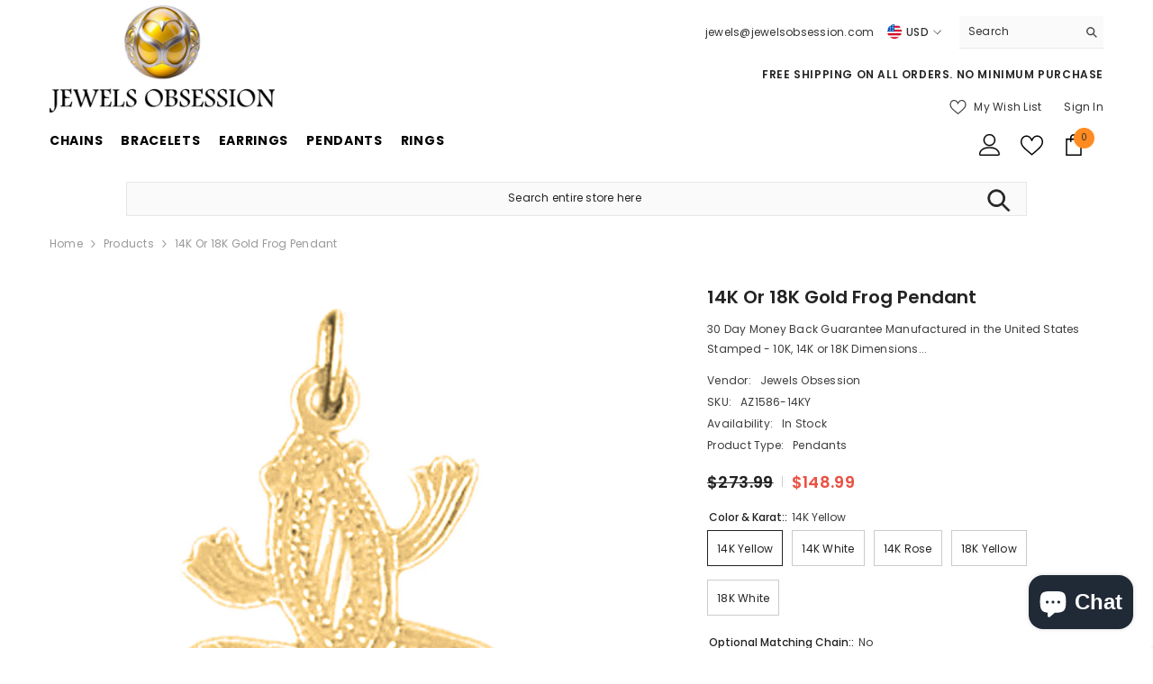

--- FILE ---
content_type: text/html; charset=utf-8
request_url: https://jewelsobsession.com/products/gold-frog-pendant-az1586dz?variant=39439501328542&section_id=template--17693031792894__main
body_size: 16613
content:
<div id="shopify-section-template--17693031792894__main" class="shopify-section"><link href="//jewelsobsession.com/cdn/shop/t/16/assets/component-product.css?v=140970341831967562841716568342" rel="stylesheet" type="text/css" media="all" />
<link href="//jewelsobsession.com/cdn/shop/t/16/assets/component-price.css?v=39994775429705471691716568342" rel="stylesheet" type="text/css" media="all" />
<link href="//jewelsobsession.com/cdn/shop/t/16/assets/component-badge.css?v=58385199191654577521716568340" rel="stylesheet" type="text/css" media="all" />
<link href="//jewelsobsession.com/cdn/shop/t/16/assets/component-rte.css?v=82502160534158932881716568342" rel="stylesheet" type="text/css" media="all" />
<link href="//jewelsobsession.com/cdn/shop/t/16/assets/component-share.css?v=23553761141326501681716568342" rel="stylesheet" type="text/css" media="all" />
<link href="//jewelsobsession.com/cdn/shop/t/16/assets/component-tab.css?v=140244687997670630881716568343" rel="stylesheet" type="text/css" media="all" />
<link href="//jewelsobsession.com/cdn/shop/t/16/assets/component-product-form.css?v=22444863787356217611716568342" rel="stylesheet" type="text/css" media="all" />
<link href="//jewelsobsession.com/cdn/shop/t/16/assets/component-grid.css?v=14116691739327510611716568341" rel="stylesheet" type="text/css" media="all" />




    <style type="text/css">
    #ProductSection-template--17693031792894__main .productView-thumbnail .productView-thumbnail-link:after{
        padding-bottom: 148%;
    }

    #ProductSection-template--17693031792894__main .cursor-wrapper .counter {
        color: #191919;
    }

    #ProductSection-template--17693031792894__main .cursor-wrapper .counter #count-image:before {
        background-color: #191919;
    }

    #ProductSection-template--17693031792894__main .custom-cursor__inner .arrow:before,
    #ProductSection-template--17693031792894__main .custom-cursor__inner .arrow:after {
        background-color: #000000;
    }

    #ProductSection-template--17693031792894__main .tabs-contents .toggleLink,
    #ProductSection-template--17693031792894__main .tabs .tab .tab-title {
        font-size: 18px;
        font-weight: 600;
        text-transform: none;
        padding-top: 15px;
        padding-bottom: 15px;
    }

    

    

    @media (max-width: 1024px) {
        
    }

    @media (max-width: 550px) {
        #ProductSection-template--17693031792894__main .tabs-contents .toggleLink,
        #ProductSection-template--17693031792894__main .tabs .tab .tab-title {
            font-size: 16px;
        }
    }

    @media (max-width: 767px) {
        #ProductSection-template--17693031792894__main {
            padding-top: 0px;
            padding-bottom: 0px;
        }
        
        
        
    }

    @media (min-width: 1025px) {
        
    }

    @media (min-width: 768px) and (max-width: 1199px) {
        #ProductSection-template--17693031792894__main {
            padding-top: 0px;
            padding-bottom: 0px;
        }
    }

    @media (min-width: 1200px) {
        #ProductSection-template--17693031792894__main {
            padding-top: 0px;
            padding-bottom: 0px;
        }
    }
</style>
<script>
    window.product_inven_array_6594297921694 = {
        
            '39439501328542': '99',
        
            '39439501361310': '99',
        
            '39439501394078': '99',
        
            '39439501426846': '99',
        
            '39439501459614': '99',
        
            '39439501492382': '99',
        
            '39439501525150': '99',
        
            '39439501557918': '99',
        
            '39439501590686': '99',
        
            '39439501623454': '99',
        
            '39439501656222': '99',
        
            '39439501688990': '99',
        
            '39439501721758': '99',
        
            '39439501754526': '99',
        
            '39439501787294': '99',
        
    };

    window.selling_array_6594297921694 = {
        
            '39439501328542': 'deny',
        
            '39439501361310': 'deny',
        
            '39439501394078': 'deny',
        
            '39439501426846': 'deny',
        
            '39439501459614': 'deny',
        
            '39439501492382': 'deny',
        
            '39439501525150': 'deny',
        
            '39439501557918': 'deny',
        
            '39439501590686': 'deny',
        
            '39439501623454': 'deny',
        
            '39439501656222': 'deny',
        
            '39439501688990': 'deny',
        
            '39439501721758': 'deny',
        
            '39439501754526': 'deny',
        
            '39439501787294': 'deny',
        
    };

    window.subtotal = {
        show: true,
        style: 1,
        text: `Add To Cart - [value]`
    };
  
    window.variant_image_group = 'false';
  
</script><link rel="stylesheet" href="//jewelsobsession.com/cdn/shop/t/16/assets/component-fancybox.css?v=162524859697928915511716568341" media="print" onload="this.media='all'">
    <noscript><link href="//jewelsobsession.com/cdn/shop/t/16/assets/component-fancybox.css?v=162524859697928915511716568341" rel="stylesheet" type="text/css" media="all" /></noscript><div class="vertical product-details product-default" data-section-id="template--17693031792894__main" data-section-type="product" id="ProductSection-template--17693031792894__main" data-has-combo="false" data-image-opo>
    
<div class="productView-moreItem moreItem-breadcrumb "
            style="--spacing-top: 10px;
            --spacing-bottom: 20px;
            --spacing-top-mb: 0px;
            --spacing-bottom-mb: 0px;
            --breadcrumb-bg:rgba(0,0,0,0);
            --breadcrumb-mb-bg: #f6f6f6;
            "
        >
            
                <div class="breadcrumb-bg">
            
                <div class="container">
                    

<link href="//jewelsobsession.com/cdn/shop/t/16/assets/component-breadcrumb.css?v=52052498594031376181716568340" rel="stylesheet" type="text/css" media="all" /><breadcrumb-component class="breadcrumb-container style--line_clamp_1 scroll-trigger animate--slide-in" data-collection-title="" data-collection-all="/collections/all">
        <nav class="breadcrumb breadcrumb-left" role="navigation" aria-label="breadcrumbs">
        <a class="link home-link" href="/">Home</a><span class="separate" aria-hidden="true"><svg xmlns="http://www.w3.org/2000/svg" viewBox="0 0 24 24"><path d="M 7.75 1.34375 L 6.25 2.65625 L 14.65625 12 L 6.25 21.34375 L 7.75 22.65625 L 16.75 12.65625 L 17.34375 12 L 16.75 11.34375 Z"></path></svg></span>
                <span>14K or 18K Gold Frog Pendant</span><span class="observe-element" style="width: 1px; height: 1px; background: transparent; display: inline-block; flex-shrink: 0;"></span>
        </nav>
    </breadcrumb-component>
    <script type="text/javascript">
        if (typeof breadcrumbComponentDeclare == 'undefined') {
            class BreadcrumbComponent extends HTMLElement {
                constructor() {
                    super();
                    this.firstPostCollection();
                    this.getCollection();
                }

                connectedCallback() {
                    this.firstLink = this.querySelector('.link.home-link')
                    this.lastLink = this.querySelector('.observe-element')
                    this.classList.add('initialized');
                    this.initObservers();
                }

                static createHandler(position = 'first', breadcrumb = null) {
                    const handler = (entries, observer) => {
                        entries.forEach(entry => {
                            if (breadcrumb == null) return observer.disconnect();
                            if (entry.isIntersecting ) {
                                breadcrumb.classList.add(`disable-${position}`);
                            } else {
                                breadcrumb.classList.remove(`disable-${position}`);
                            }
                        })
                    }
                    return handler;
                }

                initObservers() {
                    const scrollToFirstHandler = BreadcrumbComponent.createHandler('first', this);
                    const scrollToLastHandler = BreadcrumbComponent.createHandler('last', this);
                    
                    this.scrollToFirstObserver = new IntersectionObserver(scrollToFirstHandler, { threshold: 1 });
                    this.scrollToLastObserver = new IntersectionObserver(scrollToLastHandler, { threshold: 0.6 });

                    this.scrollToFirstObserver.observe(this.firstLink);
                    this.scrollToLastObserver.observe(this.lastLink);
                }

                firstPostCollection() {
                    if (!document.body.matches('.template-collection')) return;
                    this.postCollection(true);
                    this.checkCollection();
                }

                postCollection(showCollection) {
                    const title = this.dataset.collectionTitle ? this.dataset.collectionTitle : "Products";
                    let collection = {name: title, url: window.location.pathname, show: showCollection};
                    localStorage.setItem('_breadcrumb_collection', JSON.stringify(collection));
                }

                checkCollection() {
                    document.addEventListener("click", (event) => {
                        const target = event.target;
                        if (!target.matches('.card-link')) return;
                        target.closest('.shopify-section[id*="product-grid"]') == null ? this.postCollection(false) : this.postCollection(true);
                    });
                }

                getCollection() {
                    if (!document.body.matches('.template-product')) return;
                    const collection = JSON.parse(localStorage.getItem('_breadcrumb_collection'));
                    let checkCollection = document.referrer.indexOf('/collections/') !== -1 && (new URL(document.referrer)).pathname == collection.url && collection && collection.show ? true : false;
                    const breadcrumb = `<a class="breadcrumb-collection animate--text" href="${checkCollection ? collection.url : this.dataset.collectionAll}">${checkCollection ? collection.name : "Products"}</a><span class="separate animate--text" aria-hidden="true"><svg xmlns="http://www.w3.org/2000/svg" viewBox="0 0 24 24"><path d="M 7.75 1.34375 L 6.25 2.65625 L 14.65625 12 L 6.25 21.34375 L 7.75 22.65625 L 16.75 12.65625 L 17.34375 12 L 16.75 11.34375 Z"></path></svg></span>`;
                    this.querySelectorAll('.separate')[0]?.insertAdjacentHTML("afterend", breadcrumb);
                }
            }   

            window.addEventListener('load', () => {
                customElements.define('breadcrumb-component', BreadcrumbComponent);
            })

            var breadcrumbComponentDeclare = BreadcrumbComponent;
        }
    </script>
                </div>
            
                </div>
            
        </div>
    
    <div class="container productView-container">
        <div class="productView halo-productView layout-3 positionMainImage--left productView-sticky" data-product-handle="gold-frog-pendant-az1586dz"><div class="productView-top">
                    <div class="halo-productView-left productView-images clearfix scroll-trigger animate--fade-in" data-image-gallery><div class="cursor-wrapper handleMouseLeave">
                                <div class="custom-cursor custom-cursor__outer">
                                    <div class="custom-cursor custom-cursor__inner">
                                        <span class="arrow arrow-bar fadeIn"></span>
                                    </div>
                                </div>
                            </div><div class="productView-images-wrapper" data-video-popup>
                            <div class="productView-image-wrapper"><div class="productView-nav style-1 image-fit-unset" 
                                    data-image-gallery-main
                                    data-arrows-desk="false"
                                    data-arrows-mobi="true"
                                    data-counter-mobi="true"
                                    data-media-count="8"
                                ><div class="productView-image productView-image-adapt fit-unset" data-index="1">
                                                    <div class="productView-img-container product-single__media" data-media-id="34833968627966"
                                                        
                                                    >
                                                        <div 
                                                            class="media" 
                                                             
                                                             data-fancybox="images" href="//jewelsobsession.com/cdn/shop/files/1586.jpg?v=1717775110" 
                                                        >
                                                            <img id="product-featured-image-34833968627966"
                                                                srcset="//jewelsobsession.com/cdn/shop/files/1586.jpg?v=1717775110"
                                                                src="//jewelsobsession.com/cdn/shop/files/1586.jpg?v=1717775110"
                                                                
                                                                alt="14K or 18K Gold Frog Pendant"
                                                                sizes="(min-width: 2000px) 1500px, (min-width: 1200px) 1200px, (min-width: 768px) calc((100vw - 30px) / 2), calc(100vw - 20px)"
                                                                width="1000"
                                                                height="1000"
                                                                data-sizes="auto"
                                                                data-main-image
                                                                data-index="1"
                                                                data-cursor-image
                                                                
                                                            /></div>
                                                    </div>
                                                </div><div class="productView-image productView-image-adapt fit-unset" data-index="2">
                                                    <div class="productView-img-container product-single__media" data-media-id="34833968693502"
                                                        
                                                    >
                                                        <div 
                                                            class="media" 
                                                             
                                                             data-fancybox="images" href="//jewelsobsession.com/cdn/shop/files/1586_06a72478-d5e4-4f6f-b76a-2280d6dfedb0.jpg?v=1717775110" 
                                                        >
                                                            <img id="product-featured-image-34833968693502"
                                                                srcset="//jewelsobsession.com/cdn/shop/files/1586_06a72478-d5e4-4f6f-b76a-2280d6dfedb0.jpg?v=1717775110"
                                                                src="//jewelsobsession.com/cdn/shop/files/1586_06a72478-d5e4-4f6f-b76a-2280d6dfedb0.jpg?v=1717775110"
                                                                
                                                                alt="14K or 18K Gold Frog Pendant"
                                                                sizes="(min-width: 2000px) 1500px, (min-width: 1200px) 1200px, (min-width: 768px) calc((100vw - 30px) / 2), calc(100vw - 20px)"
                                                                width="1075"
                                                                height="1075"
                                                                data-sizes="auto"
                                                                data-main-image
                                                                data-index="2"
                                                                data-cursor-image
                                                                
                                                            /></div>
                                                    </div>
                                                </div><div class="productView-image productView-image-adapt fit-unset" data-index="3">
                                                    <div class="productView-img-container product-single__media" data-media-id="34833968759038"
                                                        
                                                    >
                                                        <div 
                                                            class="media" 
                                                             
                                                             data-fancybox="images" href="//jewelsobsession.com/cdn/shop/files/1586_6446604a-be0b-4a3c-bba6-5e8143302420.jpg?v=1717775111" 
                                                        >
                                                            <img id="product-featured-image-34833968759038"
                                                                srcset="//jewelsobsession.com/cdn/shop/files/1586_6446604a-be0b-4a3c-bba6-5e8143302420.jpg?v=1717775111"
                                                                src="//jewelsobsession.com/cdn/shop/files/1586_6446604a-be0b-4a3c-bba6-5e8143302420.jpg?v=1717775111"
                                                                
                                                                alt="14K or 18K Gold Frog Pendant"
                                                                sizes="(min-width: 2000px) 1500px, (min-width: 1200px) 1200px, (min-width: 768px) calc((100vw - 30px) / 2), calc(100vw - 20px)"
                                                                width="1075"
                                                                height="1075"
                                                                data-sizes="auto"
                                                                data-main-image
                                                                data-index="3"
                                                                data-cursor-image
                                                                
                                                            /></div>
                                                    </div>
                                                </div><div class="productView-image productView-image-adapt fit-unset" data-index="4">
                                                    <div class="productView-img-container product-single__media" data-media-id="34833968824574"
                                                        
                                                    >
                                                        <div 
                                                            class="media" 
                                                             
                                                             data-fancybox="images" href="//jewelsobsession.com/cdn/shop/files/made-in-the-usa_19847856-666a-454e-87fc-b712cfdff253.jpg?v=1717775111" 
                                                        >
                                                            <img id="product-featured-image-34833968824574"
                                                                srcset="//jewelsobsession.com/cdn/shop/files/made-in-the-usa_19847856-666a-454e-87fc-b712cfdff253.jpg?v=1717775111"
                                                                src="//jewelsobsession.com/cdn/shop/files/made-in-the-usa_19847856-666a-454e-87fc-b712cfdff253.jpg?v=1717775111"
                                                                
                                                                alt=""
                                                                sizes="(min-width: 2000px) 1500px, (min-width: 1200px) 1200px, (min-width: 768px) calc((100vw - 30px) / 2), calc(100vw - 20px)"
                                                                width="1000"
                                                                height="1000"
                                                                data-sizes="auto"
                                                                data-main-image
                                                                data-index="4"
                                                                data-cursor-image
                                                                
                                                            /></div>
                                                    </div>
                                                </div><div class="productView-image productView-image-adapt fit-unset" data-index="5">
                                                    <div class="productView-img-container product-single__media" data-media-id="34833968857342"
                                                        
                                                    >
                                                        <div 
                                                            class="media" 
                                                             
                                                             data-fancybox="images" href="//jewelsobsession.com/cdn/shop/files/jewelsobsession_2_6b93157f-2cf6-435f-8243-a9fe2225cfb0.jpg?v=1717775111" 
                                                        >
                                                            <img id="product-featured-image-34833968857342"
                                                                srcset="//jewelsobsession.com/cdn/shop/files/jewelsobsession_2_6b93157f-2cf6-435f-8243-a9fe2225cfb0.jpg?v=1717775111"
                                                                src="//jewelsobsession.com/cdn/shop/files/jewelsobsession_2_6b93157f-2cf6-435f-8243-a9fe2225cfb0.jpg?v=1717775111"
                                                                
                                                                alt=""
                                                                sizes="(min-width: 2000px) 1500px, (min-width: 1200px) 1200px, (min-width: 768px) calc((100vw - 30px) / 2), calc(100vw - 20px)"
                                                                width="1200"
                                                                height="1200"
                                                                data-sizes="auto"
                                                                data-main-image
                                                                data-index="5"
                                                                data-cursor-image
                                                                
                                                            /></div>
                                                    </div>
                                                </div><div class="productView-image productView-image-adapt fit-unset" data-index="6">
                                                    <div class="productView-img-container product-single__media" data-media-id="34833968890110"
                                                        
                                                    >
                                                        <div 
                                                            class="media" 
                                                             
                                                             data-fancybox="images" href="//jewelsobsession.com/cdn/shop/files/1586_e99de5ea-2da2-45f2-bcd4-ba3fe09e4c6b.jpg?v=1717775111" 
                                                        >
                                                            <img id="product-featured-image-34833968890110"
                                                                srcset="//jewelsobsession.com/cdn/shop/files/1586_e99de5ea-2da2-45f2-bcd4-ba3fe09e4c6b.jpg?v=1717775111"
                                                                src="//jewelsobsession.com/cdn/shop/files/1586_e99de5ea-2da2-45f2-bcd4-ba3fe09e4c6b.jpg?v=1717775111"
                                                                
                                                                alt=""
                                                                sizes="(min-width: 2000px) 1500px, (min-width: 1200px) 1200px, (min-width: 768px) calc((100vw - 30px) / 2), calc(100vw - 20px)"
                                                                width="1075"
                                                                height="1075"
                                                                data-sizes="auto"
                                                                data-main-image
                                                                data-index="6"
                                                                data-cursor-image
                                                                
                                                            /></div>
                                                    </div>
                                                </div><div class="productView-image productView-image-adapt fit-unset" data-index="7">
                                                    <div class="productView-img-container product-single__media" data-media-id="34833968922878"
                                                        
                                                    >
                                                        <div 
                                                            class="media" 
                                                             
                                                             data-fancybox="images" href="//jewelsobsession.com/cdn/shop/files/1586_c2bd28ea-18ce-4d83-8325-4e9cad707e4c.jpg?v=1717775111" 
                                                        >
                                                            <img id="product-featured-image-34833968922878"
                                                                srcset="//jewelsobsession.com/cdn/shop/files/1586_c2bd28ea-18ce-4d83-8325-4e9cad707e4c.jpg?v=1717775111"
                                                                src="//jewelsobsession.com/cdn/shop/files/1586_c2bd28ea-18ce-4d83-8325-4e9cad707e4c.jpg?v=1717775111"
                                                                
                                                                alt=""
                                                                sizes="(min-width: 2000px) 1500px, (min-width: 1200px) 1200px, (min-width: 768px) calc((100vw - 30px) / 2), calc(100vw - 20px)"
                                                                width="1075"
                                                                height="1075"
                                                                data-sizes="auto"
                                                                data-main-image
                                                                data-index="7"
                                                                data-cursor-image
                                                                
                                                            /></div>
                                                    </div>
                                                </div><div class="productView-image productView-image-adapt fit-unset" data-index="8">
                                                    <div class="productView-img-container product-single__media" data-media-id="34833968955646"
                                                        
                                                    >
                                                        <div 
                                                            class="media" 
                                                             
                                                             data-fancybox="images" href="//jewelsobsession.com/cdn/shop/files/1586_fd15b2c7-655c-4f2c-b50e-56fd30a6f1a3.jpg?v=1717775111" 
                                                        >
                                                            <img id="product-featured-image-34833968955646"
                                                                srcset="//jewelsobsession.com/cdn/shop/files/1586_fd15b2c7-655c-4f2c-b50e-56fd30a6f1a3.jpg?v=1717775111"
                                                                src="//jewelsobsession.com/cdn/shop/files/1586_fd15b2c7-655c-4f2c-b50e-56fd30a6f1a3.jpg?v=1717775111"
                                                                
                                                                alt=""
                                                                sizes="(min-width: 2000px) 1500px, (min-width: 1200px) 1200px, (min-width: 768px) calc((100vw - 30px) / 2), calc(100vw - 20px)"
                                                                width="1075"
                                                                height="1075"
                                                                data-sizes="auto"
                                                                data-main-image
                                                                data-index="8"
                                                                data-cursor-image
                                                                
                                                            /></div>
                                                    </div>
                                                </div></div><div class="productView-videoPopup"></div><div class="productView-iconZoom">
                                        <svg  class="icon icon-zoom-1" xmlns="http://www.w3.org/2000/svg" aria-hidden="true" focusable="false" role="presentation" viewBox="0 0 448 512"><path d="M416 176V86.63L246.6 256L416 425.4V336c0-8.844 7.156-16 16-16s16 7.156 16 16v128c0 8.844-7.156 16-16 16h-128c-8.844 0-16-7.156-16-16s7.156-16 16-16h89.38L224 278.6L54.63 448H144C152.8 448 160 455.2 160 464S152.8 480 144 480h-128C7.156 480 0 472.8 0 464v-128C0 327.2 7.156 320 16 320S32 327.2 32 336v89.38L201.4 256L32 86.63V176C32 184.8 24.84 192 16 192S0 184.8 0 176v-128C0 39.16 7.156 32 16 32h128C152.8 32 160 39.16 160 48S152.8 64 144 64H54.63L224 233.4L393.4 64H304C295.2 64 288 56.84 288 48S295.2 32 304 32h128C440.8 32 448 39.16 448 48v128C448 184.8 440.8 192 432 192S416 184.8 416 176z"></path></svg>
                                    </div></div><div class="productView-thumbnail-wrapper">
                                    <div class="productView-for clearfix" data-max-thumbnail-to-show="4"><div class="productView-thumbnail" data-media-id="template--17693031792894__main-34833968627966">
                                                        <div class="productView-thumbnail-link" data-image="//jewelsobsession.com/cdn/shop/files/1586_large.jpg?v=1717775110">
                                                            <img srcset="//jewelsobsession.com/cdn/shop/files/1586_medium.jpg?v=1717775110" src="//jewelsobsession.com/cdn/shop/files/1586_medium.jpg?v=1717775110" alt="14K or 18K Gold Frog Pendant"  /></div>
                                                    </div><div class="productView-thumbnail" data-media-id="template--17693031792894__main-34833968693502">
                                                        <div class="productView-thumbnail-link" data-image="//jewelsobsession.com/cdn/shop/files/1586_06a72478-d5e4-4f6f-b76a-2280d6dfedb0_large.jpg?v=1717775110">
                                                            <img srcset="//jewelsobsession.com/cdn/shop/files/1586_06a72478-d5e4-4f6f-b76a-2280d6dfedb0_medium.jpg?v=1717775110" src="//jewelsobsession.com/cdn/shop/files/1586_06a72478-d5e4-4f6f-b76a-2280d6dfedb0_medium.jpg?v=1717775110" alt="14K or 18K Gold Frog Pendant"  /></div>
                                                    </div><div class="productView-thumbnail" data-media-id="template--17693031792894__main-34833968759038">
                                                        <div class="productView-thumbnail-link" data-image="//jewelsobsession.com/cdn/shop/files/1586_6446604a-be0b-4a3c-bba6-5e8143302420_large.jpg?v=1717775111">
                                                            <img srcset="//jewelsobsession.com/cdn/shop/files/1586_6446604a-be0b-4a3c-bba6-5e8143302420_medium.jpg?v=1717775111" src="//jewelsobsession.com/cdn/shop/files/1586_6446604a-be0b-4a3c-bba6-5e8143302420_medium.jpg?v=1717775111" alt="14K or 18K Gold Frog Pendant"  /></div>
                                                    </div><div class="productView-thumbnail" data-media-id="template--17693031792894__main-34833968824574">
                                                        <div class="productView-thumbnail-link" data-image="//jewelsobsession.com/cdn/shop/files/made-in-the-usa_19847856-666a-454e-87fc-b712cfdff253_large.jpg?v=1717775111">
                                                            <img srcset="//jewelsobsession.com/cdn/shop/files/made-in-the-usa_19847856-666a-454e-87fc-b712cfdff253_medium.jpg?v=1717775111" src="//jewelsobsession.com/cdn/shop/files/made-in-the-usa_19847856-666a-454e-87fc-b712cfdff253_medium.jpg?v=1717775111" alt="14K or 18K Gold Frog Pendant"  /></div>
                                                    </div><div class="productView-thumbnail" data-media-id="template--17693031792894__main-34833968857342">
                                                        <div class="productView-thumbnail-link" data-image="//jewelsobsession.com/cdn/shop/files/jewelsobsession_2_6b93157f-2cf6-435f-8243-a9fe2225cfb0_large.jpg?v=1717775111">
                                                            <img srcset="//jewelsobsession.com/cdn/shop/files/jewelsobsession_2_6b93157f-2cf6-435f-8243-a9fe2225cfb0_medium.jpg?v=1717775111" src="//jewelsobsession.com/cdn/shop/files/jewelsobsession_2_6b93157f-2cf6-435f-8243-a9fe2225cfb0_medium.jpg?v=1717775111" alt="14K or 18K Gold Frog Pendant"  /></div>
                                                    </div><div class="productView-thumbnail" data-media-id="template--17693031792894__main-34833968890110">
                                                        <div class="productView-thumbnail-link" data-image="//jewelsobsession.com/cdn/shop/files/1586_e99de5ea-2da2-45f2-bcd4-ba3fe09e4c6b_large.jpg?v=1717775111">
                                                            <img srcset="//jewelsobsession.com/cdn/shop/files/1586_e99de5ea-2da2-45f2-bcd4-ba3fe09e4c6b_medium.jpg?v=1717775111" src="//jewelsobsession.com/cdn/shop/files/1586_e99de5ea-2da2-45f2-bcd4-ba3fe09e4c6b_medium.jpg?v=1717775111" alt="14K or 18K Gold Frog Pendant"  /></div>
                                                    </div><div class="productView-thumbnail" data-media-id="template--17693031792894__main-34833968922878">
                                                        <div class="productView-thumbnail-link" data-image="//jewelsobsession.com/cdn/shop/files/1586_c2bd28ea-18ce-4d83-8325-4e9cad707e4c_large.jpg?v=1717775111">
                                                            <img srcset="//jewelsobsession.com/cdn/shop/files/1586_c2bd28ea-18ce-4d83-8325-4e9cad707e4c_medium.jpg?v=1717775111" src="//jewelsobsession.com/cdn/shop/files/1586_c2bd28ea-18ce-4d83-8325-4e9cad707e4c_medium.jpg?v=1717775111" alt="14K or 18K Gold Frog Pendant"  /></div>
                                                    </div><div class="productView-thumbnail" data-media-id="template--17693031792894__main-34833968955646">
                                                        <div class="productView-thumbnail-link" data-image="//jewelsobsession.com/cdn/shop/files/1586_fd15b2c7-655c-4f2c-b50e-56fd30a6f1a3_large.jpg?v=1717775111">
                                                            <img srcset="//jewelsobsession.com/cdn/shop/files/1586_fd15b2c7-655c-4f2c-b50e-56fd30a6f1a3_medium.jpg?v=1717775111" src="//jewelsobsession.com/cdn/shop/files/1586_fd15b2c7-655c-4f2c-b50e-56fd30a6f1a3_medium.jpg?v=1717775111" alt="14K or 18K Gold Frog Pendant"  /></div>
                                                    </div></div>
                                </div></div>
                    </div>
                    <div class="halo-productView-right productView-details clearfix">
                        <div class="productView-product clearfix"><div class="productView-moreItem scroll-trigger animate--slide-in"
                                            style="--spacing-top: 0px;
                                            --spacing-bottom: 10px"
                                        >
                                            <h1 class="productView-title" style="--color-title: #232323;--fontsize-text: 20px;--fontsize-mb-text: 18px;"><span>14K or 18K Gold Frog Pendant</span></h1>
                                        </div><div class="productView-moreItem scroll-trigger animate--slide-in"
                                            style="--spacing-top: 0px;
                                            --spacing-bottom: 12px"
                                        >
                                            <div class="productView-desc halo-text-format" 
        style="--color-text: #3c3c3c;
        --fontsize-text: 12px"
    >
        30 Day Money Back Guarantee Manufactured in the United States Stamped - 10K, 14K or 18K Dimensions...
    </div>
                                        </div><div class="productView-moreItem scroll-trigger animate--slide-in"
                                                style="--spacing-top: 0px;
                                                --spacing-bottom: 18px"
                                            >
                                                <div class="productView-info" style="--color-border: #e6e6e6"><div class="productView-info-item">
            <span class="productView-info-name">
                Vendor:
            </span>
            <span class="productView-info-value"><a href="/collections/vendors?q=Jewels%20Obsession" title="Jewels Obsession">Jewels Obsession</a></span>
        </div><div class="productView-info-item" data-sku >
            <span class="productView-info-name">
                SKU:
            </span>
            <span class="productView-info-value">AZ1586-14KY</span>
        </div><div class="productView-info-item" data-inventory data-stock-level="none">
            <span class="productView-info-name">
                Availability:
            </span>
            <span class="productView-info-value">
                
                        In Stock
            </span>
        </div><div class="productView-info-item">
            <span class="productView-info-name">
                Product Type:
            </span>
            <span class="productView-info-value">
                Pendants
            </span>
        </div></div>
                                            </div>
                                        <div class="productView-moreItem scroll-trigger animate--slide-in"
                                            style="--spacing-top: 0px;
                                            --spacing-bottom: 17px;
                                            --fontsize-text: 18px"
                                        >
                                            
                                                <div class="productView-price no-js-hidden clearfix" id="product-price-6594297921694"><div class="price price--medium price--on-sale ">
    <dl><div class="price__regular"><dd class="price__last"><span class="price-item price-item--regular">$148.99</span></dd>
        </div>
        <div class="price__sale"><dd class="price__compare" data-compare="27399"><s class="price-item price-item--regular">$273.99</s></dd><dd class="price__last" data-last="14899"><span class="price-item price-item--sale">$148.99</span></dd></div>
        <small class="unit-price caption hidden">
            <dt class="visually-hidden">Unit price</dt>
            <dd class="price__last"><span></span><span aria-hidden="true">/</span><span class="visually-hidden">&nbsp;per&nbsp;</span><span></span></dd>
        </small>
    </dl>
</div>
</div>
                                            
                                        </div>
                                            <div class="productView-moreItem productView-moreItem-product-variant scroll-trigger animate--slide-in"
                                                style="--spacing-top: 0px;
                                                --spacing-bottom: 0px"
                                            ><div class="productView-options" style="--color-border: #e6e6e6" data-lang="en" data-default-lang="us"><div class="productView-variants halo-productOptions" id="product-option-6594297921694"  data-type="button"><variant-radios class="no-js-hidden product-option has-default" data-product="6594297921694" data-section="template--17693031792894__main" data-url="/products/gold-frog-pendant-az1586dz"><fieldset class="js product-form__input clearfix" data-product-attribute="set-rectangle" data-option-index="0">
                            <legend class="form__label">
                                Color & Karat::
                                <span data-header-option>
                                    14K Yellow
                                </span>
                            </legend><input class="product-form__radio" type="radio" id="option-6594297921694-Color & Karat:-0"
                                        name="Color & Karat:"
                                        value="14K Yellow"
                                        checked
                                        
                                        data-variant-id="39439501328542"
                                    ><label class="product-form__label available" for="option-6594297921694-Color & Karat:-0" data-variant-id="39439501328542">
                                            <span class="text">14K Yellow</span>
                                        </label><input class="product-form__radio" type="radio" id="option-6594297921694-Color & Karat:-3"
                                        name="Color & Karat:"
                                        value="14K White"
                                        
                                        
                                        data-variant-id="39439501426846"
                                    ><label class="product-form__label available" for="option-6594297921694-Color & Karat:-3" data-variant-id="39439501426846">
                                            <span class="text">14K White</span>
                                        </label><input class="product-form__radio" type="radio" id="option-6594297921694-Color & Karat:-6"
                                        name="Color & Karat:"
                                        value="14K Rose"
                                        
                                        
                                        data-variant-id="39439501525150"
                                    ><label class="product-form__label available" for="option-6594297921694-Color & Karat:-6" data-variant-id="39439501525150">
                                            <span class="text">14K Rose</span>
                                        </label><input class="product-form__radio" type="radio" id="option-6594297921694-Color & Karat:-9"
                                        name="Color & Karat:"
                                        value="18K Yellow"
                                        
                                        
                                        data-variant-id="39439501623454"
                                    ><label class="product-form__label available" for="option-6594297921694-Color & Karat:-9" data-variant-id="39439501623454">
                                            <span class="text">18K Yellow</span>
                                        </label><input class="product-form__radio" type="radio" id="option-6594297921694-Color & Karat:-12"
                                        name="Color & Karat:"
                                        value="18K White"
                                        
                                        
                                        data-variant-id="39439501721758"
                                    ><label class="product-form__label available" for="option-6594297921694-Color & Karat:-12" data-variant-id="39439501721758">
                                            <span class="text">18K White</span>
                                        </label></fieldset><fieldset class="js product-form__input clearfix" data-product-attribute="set-rectangle" data-option-index="1">
                            <legend class="form__label">
                                Optional Matching Chain::
                                <span data-header-option>
                                    No
                                </span>
                            </legend><input class="product-form__radio" type="radio" id="option-6594297921694-Optional Matching Chain:-0"
                                        name="Optional Matching Chain:"
                                        value="No"
                                        checked
                                        
                                        data-variant-id="39439501328542"
                                    ><label class="product-form__label available" for="option-6594297921694-Optional Matching Chain:-0" data-variant-id="39439501328542">
                                            <span class="text">No</span>
                                        </label><input class="product-form__radio" type="radio" id="option-6594297921694-Optional Matching Chain:-1"
                                        name="Optional Matching Chain:"
                                        value="16in"
                                        
                                        
                                        data-variant-id="39439501361310"
                                    ><label class="product-form__label available" for="option-6594297921694-Optional Matching Chain:-1" data-variant-id="39439501361310">
                                            <span class="text">16in</span>
                                        </label><input class="product-form__radio" type="radio" id="option-6594297921694-Optional Matching Chain:-2"
                                        name="Optional Matching Chain:"
                                        value="18in"
                                        
                                        
                                        data-variant-id="39439501394078"
                                    ><label class="product-form__label available" for="option-6594297921694-Optional Matching Chain:-2" data-variant-id="39439501394078">
                                            <span class="text">18in</span>
                                        </label></fieldset><script type="application/json">
                        [{"id":39439501328542,"title":"14K Yellow \/ No","option1":"14K Yellow","option2":"No","option3":null,"sku":"AZ1586-14KY","requires_shipping":true,"taxable":false,"featured_image":{"id":42015787745534,"product_id":6594297921694,"position":1,"created_at":"2024-06-07T08:45:09-07:00","updated_at":"2024-06-07T08:45:10-07:00","alt":"14K or 18K Gold Frog Pendant","width":1000,"height":1000,"src":"\/\/jewelsobsession.com\/cdn\/shop\/files\/1586.jpg?v=1717775110","variant_ids":[39439501328542,39439501623454]},"available":true,"name":"14K or 18K Gold Frog Pendant - 14K Yellow \/ No","public_title":"14K Yellow \/ No","options":["14K Yellow","No"],"price":14899,"weight":1,"compare_at_price":27399,"inventory_management":"shopify","barcode":null,"featured_media":{"alt":"14K or 18K Gold Frog Pendant","id":34833968627966,"position":1,"preview_image":{"aspect_ratio":1.0,"height":1000,"width":1000,"src":"\/\/jewelsobsession.com\/cdn\/shop\/files\/1586.jpg?v=1717775110"}},"requires_selling_plan":false,"selling_plan_allocations":[]},{"id":39439501361310,"title":"14K Yellow \/ 16in","option1":"14K Yellow","option2":"16in","option3":null,"sku":"AZ1586-14KY_16","requires_shipping":true,"taxable":false,"featured_image":{"id":42015787942142,"product_id":6594297921694,"position":6,"created_at":"2024-06-07T08:45:11-07:00","updated_at":"2024-06-07T08:45:11-07:00","alt":null,"width":1075,"height":1075,"src":"\/\/jewelsobsession.com\/cdn\/shop\/files\/1586_e99de5ea-2da2-45f2-bcd4-ba3fe09e4c6b.jpg?v=1717775111","variant_ids":[39439501361310,39439501394078,39439501656222,39439501688990]},"available":true,"name":"14K or 18K Gold Frog Pendant - 14K Yellow \/ 16in","public_title":"14K Yellow \/ 16in","options":["14K Yellow","16in"],"price":47299,"weight":1,"compare_at_price":75999,"inventory_management":"shopify","barcode":null,"featured_media":{"alt":null,"id":34833968890110,"position":6,"preview_image":{"aspect_ratio":1.0,"height":1075,"width":1075,"src":"\/\/jewelsobsession.com\/cdn\/shop\/files\/1586_e99de5ea-2da2-45f2-bcd4-ba3fe09e4c6b.jpg?v=1717775111"}},"requires_selling_plan":false,"selling_plan_allocations":[]},{"id":39439501394078,"title":"14K Yellow \/ 18in","option1":"14K Yellow","option2":"18in","option3":null,"sku":"AZ1586-14KY_18","requires_shipping":true,"taxable":false,"featured_image":{"id":42015787942142,"product_id":6594297921694,"position":6,"created_at":"2024-06-07T08:45:11-07:00","updated_at":"2024-06-07T08:45:11-07:00","alt":null,"width":1075,"height":1075,"src":"\/\/jewelsobsession.com\/cdn\/shop\/files\/1586_e99de5ea-2da2-45f2-bcd4-ba3fe09e4c6b.jpg?v=1717775111","variant_ids":[39439501361310,39439501394078,39439501656222,39439501688990]},"available":true,"name":"14K or 18K Gold Frog Pendant - 14K Yellow \/ 18in","public_title":"14K Yellow \/ 18in","options":["14K Yellow","18in"],"price":50899,"weight":1,"compare_at_price":81399,"inventory_management":"shopify","barcode":null,"featured_media":{"alt":null,"id":34833968890110,"position":6,"preview_image":{"aspect_ratio":1.0,"height":1075,"width":1075,"src":"\/\/jewelsobsession.com\/cdn\/shop\/files\/1586_e99de5ea-2da2-45f2-bcd4-ba3fe09e4c6b.jpg?v=1717775111"}},"requires_selling_plan":false,"selling_plan_allocations":[]},{"id":39439501426846,"title":"14K White \/ No","option1":"14K White","option2":"No","option3":null,"sku":"AZ1586-14KW","requires_shipping":true,"taxable":false,"featured_image":{"id":42015787811070,"product_id":6594297921694,"position":2,"created_at":"2024-06-07T08:45:10-07:00","updated_at":"2024-06-07T08:45:10-07:00","alt":"14K or 18K Gold Frog Pendant","width":1075,"height":1075,"src":"\/\/jewelsobsession.com\/cdn\/shop\/files\/1586_06a72478-d5e4-4f6f-b76a-2280d6dfedb0.jpg?v=1717775110","variant_ids":[39439501426846,39439501721758]},"available":true,"name":"14K or 18K Gold Frog Pendant - 14K White \/ No","public_title":"14K White \/ No","options":["14K White","No"],"price":14899,"weight":1,"compare_at_price":27399,"inventory_management":"shopify","barcode":null,"featured_media":{"alt":"14K or 18K Gold Frog Pendant","id":34833968693502,"position":2,"preview_image":{"aspect_ratio":1.0,"height":1075,"width":1075,"src":"\/\/jewelsobsession.com\/cdn\/shop\/files\/1586_06a72478-d5e4-4f6f-b76a-2280d6dfedb0.jpg?v=1717775110"}},"requires_selling_plan":false,"selling_plan_allocations":[]},{"id":39439501459614,"title":"14K White \/ 16in","option1":"14K White","option2":"16in","option3":null,"sku":"AZ1586-14KW_16","requires_shipping":true,"taxable":false,"featured_image":{"id":42015787974910,"product_id":6594297921694,"position":7,"created_at":"2024-06-07T08:45:11-07:00","updated_at":"2024-06-07T08:45:11-07:00","alt":null,"width":1075,"height":1075,"src":"\/\/jewelsobsession.com\/cdn\/shop\/files\/1586_c2bd28ea-18ce-4d83-8325-4e9cad707e4c.jpg?v=1717775111","variant_ids":[39439501459614,39439501492382,39439501754526,39439501787294]},"available":true,"name":"14K or 18K Gold Frog Pendant - 14K White \/ 16in","public_title":"14K White \/ 16in","options":["14K White","16in"],"price":47299,"weight":1,"compare_at_price":75999,"inventory_management":"shopify","barcode":null,"featured_media":{"alt":null,"id":34833968922878,"position":7,"preview_image":{"aspect_ratio":1.0,"height":1075,"width":1075,"src":"\/\/jewelsobsession.com\/cdn\/shop\/files\/1586_c2bd28ea-18ce-4d83-8325-4e9cad707e4c.jpg?v=1717775111"}},"requires_selling_plan":false,"selling_plan_allocations":[]},{"id":39439501492382,"title":"14K White \/ 18in","option1":"14K White","option2":"18in","option3":null,"sku":"AZ1586-14KW_18","requires_shipping":true,"taxable":false,"featured_image":{"id":42015787974910,"product_id":6594297921694,"position":7,"created_at":"2024-06-07T08:45:11-07:00","updated_at":"2024-06-07T08:45:11-07:00","alt":null,"width":1075,"height":1075,"src":"\/\/jewelsobsession.com\/cdn\/shop\/files\/1586_c2bd28ea-18ce-4d83-8325-4e9cad707e4c.jpg?v=1717775111","variant_ids":[39439501459614,39439501492382,39439501754526,39439501787294]},"available":true,"name":"14K or 18K Gold Frog Pendant - 14K White \/ 18in","public_title":"14K White \/ 18in","options":["14K White","18in"],"price":50899,"weight":1,"compare_at_price":81399,"inventory_management":"shopify","barcode":null,"featured_media":{"alt":null,"id":34833968922878,"position":7,"preview_image":{"aspect_ratio":1.0,"height":1075,"width":1075,"src":"\/\/jewelsobsession.com\/cdn\/shop\/files\/1586_c2bd28ea-18ce-4d83-8325-4e9cad707e4c.jpg?v=1717775111"}},"requires_selling_plan":false,"selling_plan_allocations":[]},{"id":39439501525150,"title":"14K Rose \/ No","option1":"14K Rose","option2":"No","option3":null,"sku":"AZ1586-14KR","requires_shipping":true,"taxable":false,"featured_image":{"id":42015787843838,"product_id":6594297921694,"position":3,"created_at":"2024-06-07T08:45:10-07:00","updated_at":"2024-06-07T08:45:11-07:00","alt":"14K or 18K Gold Frog Pendant","width":1075,"height":1075,"src":"\/\/jewelsobsession.com\/cdn\/shop\/files\/1586_6446604a-be0b-4a3c-bba6-5e8143302420.jpg?v=1717775111","variant_ids":[39439501525150]},"available":true,"name":"14K or 18K Gold Frog Pendant - 14K Rose \/ No","public_title":"14K Rose \/ No","options":["14K Rose","No"],"price":15699,"weight":1,"compare_at_price":28799,"inventory_management":"shopify","barcode":null,"featured_media":{"alt":"14K or 18K Gold Frog Pendant","id":34833968759038,"position":3,"preview_image":{"aspect_ratio":1.0,"height":1075,"width":1075,"src":"\/\/jewelsobsession.com\/cdn\/shop\/files\/1586_6446604a-be0b-4a3c-bba6-5e8143302420.jpg?v=1717775111"}},"requires_selling_plan":false,"selling_plan_allocations":[]},{"id":39439501557918,"title":"14K Rose \/ 16in","option1":"14K Rose","option2":"16in","option3":null,"sku":"AZ1586-14KR_16","requires_shipping":true,"taxable":false,"featured_image":{"id":42015788007678,"product_id":6594297921694,"position":8,"created_at":"2024-06-07T08:45:11-07:00","updated_at":"2024-06-07T08:45:11-07:00","alt":null,"width":1075,"height":1075,"src":"\/\/jewelsobsession.com\/cdn\/shop\/files\/1586_fd15b2c7-655c-4f2c-b50e-56fd30a6f1a3.jpg?v=1717775111","variant_ids":[39439501557918,39439501590686]},"available":true,"name":"14K or 18K Gold Frog Pendant - 14K Rose \/ 16in","public_title":"14K Rose \/ 16in","options":["14K Rose","16in"],"price":48099,"weight":1,"compare_at_price":77399,"inventory_management":"shopify","barcode":null,"featured_media":{"alt":null,"id":34833968955646,"position":8,"preview_image":{"aspect_ratio":1.0,"height":1075,"width":1075,"src":"\/\/jewelsobsession.com\/cdn\/shop\/files\/1586_fd15b2c7-655c-4f2c-b50e-56fd30a6f1a3.jpg?v=1717775111"}},"requires_selling_plan":false,"selling_plan_allocations":[]},{"id":39439501590686,"title":"14K Rose \/ 18in","option1":"14K Rose","option2":"18in","option3":null,"sku":"AZ1586-14KR_18","requires_shipping":true,"taxable":false,"featured_image":{"id":42015788007678,"product_id":6594297921694,"position":8,"created_at":"2024-06-07T08:45:11-07:00","updated_at":"2024-06-07T08:45:11-07:00","alt":null,"width":1075,"height":1075,"src":"\/\/jewelsobsession.com\/cdn\/shop\/files\/1586_fd15b2c7-655c-4f2c-b50e-56fd30a6f1a3.jpg?v=1717775111","variant_ids":[39439501557918,39439501590686]},"available":true,"name":"14K or 18K Gold Frog Pendant - 14K Rose \/ 18in","public_title":"14K Rose \/ 18in","options":["14K Rose","18in"],"price":51699,"weight":1,"compare_at_price":82799,"inventory_management":"shopify","barcode":null,"featured_media":{"alt":null,"id":34833968955646,"position":8,"preview_image":{"aspect_ratio":1.0,"height":1075,"width":1075,"src":"\/\/jewelsobsession.com\/cdn\/shop\/files\/1586_fd15b2c7-655c-4f2c-b50e-56fd30a6f1a3.jpg?v=1717775111"}},"requires_selling_plan":false,"selling_plan_allocations":[]},{"id":39439501623454,"title":"18K Yellow \/ No","option1":"18K Yellow","option2":"No","option3":null,"sku":"AZ1586-18KY","requires_shipping":true,"taxable":false,"featured_image":{"id":42015787745534,"product_id":6594297921694,"position":1,"created_at":"2024-06-07T08:45:09-07:00","updated_at":"2024-06-07T08:45:10-07:00","alt":"14K or 18K Gold Frog Pendant","width":1000,"height":1000,"src":"\/\/jewelsobsession.com\/cdn\/shop\/files\/1586.jpg?v=1717775110","variant_ids":[39439501328542,39439501623454]},"available":true,"name":"14K or 18K Gold Frog Pendant - 18K Yellow \/ No","public_title":"18K Yellow \/ No","options":["18K Yellow","No"],"price":21799,"weight":1,"compare_at_price":39999,"inventory_management":"shopify","barcode":null,"featured_media":{"alt":"14K or 18K Gold Frog Pendant","id":34833968627966,"position":1,"preview_image":{"aspect_ratio":1.0,"height":1000,"width":1000,"src":"\/\/jewelsobsession.com\/cdn\/shop\/files\/1586.jpg?v=1717775110"}},"requires_selling_plan":false,"selling_plan_allocations":[]},{"id":39439501656222,"title":"18K Yellow \/ 16in","option1":"18K Yellow","option2":"16in","option3":null,"sku":"AZ1586-18KY_16","requires_shipping":true,"taxable":false,"featured_image":{"id":42015787942142,"product_id":6594297921694,"position":6,"created_at":"2024-06-07T08:45:11-07:00","updated_at":"2024-06-07T08:45:11-07:00","alt":null,"width":1075,"height":1075,"src":"\/\/jewelsobsession.com\/cdn\/shop\/files\/1586_e99de5ea-2da2-45f2-bcd4-ba3fe09e4c6b.jpg?v=1717775111","variant_ids":[39439501361310,39439501394078,39439501656222,39439501688990]},"available":true,"name":"14K or 18K Gold Frog Pendant - 18K Yellow \/ 16in","public_title":"18K Yellow \/ 16in","options":["18K Yellow","16in"],"price":72799,"weight":1,"compare_at_price":116499,"inventory_management":"shopify","barcode":null,"featured_media":{"alt":null,"id":34833968890110,"position":6,"preview_image":{"aspect_ratio":1.0,"height":1075,"width":1075,"src":"\/\/jewelsobsession.com\/cdn\/shop\/files\/1586_e99de5ea-2da2-45f2-bcd4-ba3fe09e4c6b.jpg?v=1717775111"}},"requires_selling_plan":false,"selling_plan_allocations":[]},{"id":39439501688990,"title":"18K Yellow \/ 18in","option1":"18K Yellow","option2":"18in","option3":null,"sku":"AZ1586-18KY_18","requires_shipping":true,"taxable":false,"featured_image":{"id":42015787942142,"product_id":6594297921694,"position":6,"created_at":"2024-06-07T08:45:11-07:00","updated_at":"2024-06-07T08:45:11-07:00","alt":null,"width":1075,"height":1075,"src":"\/\/jewelsobsession.com\/cdn\/shop\/files\/1586_e99de5ea-2da2-45f2-bcd4-ba3fe09e4c6b.jpg?v=1717775111","variant_ids":[39439501361310,39439501394078,39439501656222,39439501688990]},"available":true,"name":"14K or 18K Gold Frog Pendant - 18K Yellow \/ 18in","public_title":"18K Yellow \/ 18in","options":["18K Yellow","18in"],"price":78799,"weight":1,"compare_at_price":125499,"inventory_management":"shopify","barcode":null,"featured_media":{"alt":null,"id":34833968890110,"position":6,"preview_image":{"aspect_ratio":1.0,"height":1075,"width":1075,"src":"\/\/jewelsobsession.com\/cdn\/shop\/files\/1586_e99de5ea-2da2-45f2-bcd4-ba3fe09e4c6b.jpg?v=1717775111"}},"requires_selling_plan":false,"selling_plan_allocations":[]},{"id":39439501721758,"title":"18K White \/ No","option1":"18K White","option2":"No","option3":null,"sku":"AZ1586-18KW","requires_shipping":true,"taxable":false,"featured_image":{"id":42015787811070,"product_id":6594297921694,"position":2,"created_at":"2024-06-07T08:45:10-07:00","updated_at":"2024-06-07T08:45:10-07:00","alt":"14K or 18K Gold Frog Pendant","width":1075,"height":1075,"src":"\/\/jewelsobsession.com\/cdn\/shop\/files\/1586_06a72478-d5e4-4f6f-b76a-2280d6dfedb0.jpg?v=1717775110","variant_ids":[39439501426846,39439501721758]},"available":true,"name":"14K or 18K Gold Frog Pendant - 18K White \/ No","public_title":"18K White \/ No","options":["18K White","No"],"price":21799,"weight":1,"compare_at_price":39999,"inventory_management":"shopify","barcode":null,"featured_media":{"alt":"14K or 18K Gold Frog Pendant","id":34833968693502,"position":2,"preview_image":{"aspect_ratio":1.0,"height":1075,"width":1075,"src":"\/\/jewelsobsession.com\/cdn\/shop\/files\/1586_06a72478-d5e4-4f6f-b76a-2280d6dfedb0.jpg?v=1717775110"}},"requires_selling_plan":false,"selling_plan_allocations":[]},{"id":39439501754526,"title":"18K White \/ 16in","option1":"18K White","option2":"16in","option3":null,"sku":"AZ1586-18KW_16","requires_shipping":true,"taxable":false,"featured_image":{"id":42015787974910,"product_id":6594297921694,"position":7,"created_at":"2024-06-07T08:45:11-07:00","updated_at":"2024-06-07T08:45:11-07:00","alt":null,"width":1075,"height":1075,"src":"\/\/jewelsobsession.com\/cdn\/shop\/files\/1586_c2bd28ea-18ce-4d83-8325-4e9cad707e4c.jpg?v=1717775111","variant_ids":[39439501459614,39439501492382,39439501754526,39439501787294]},"available":true,"name":"14K or 18K Gold Frog Pendant - 18K White \/ 16in","public_title":"18K White \/ 16in","options":["18K White","16in"],"price":72799,"weight":1,"compare_at_price":116499,"inventory_management":"shopify","barcode":null,"featured_media":{"alt":null,"id":34833968922878,"position":7,"preview_image":{"aspect_ratio":1.0,"height":1075,"width":1075,"src":"\/\/jewelsobsession.com\/cdn\/shop\/files\/1586_c2bd28ea-18ce-4d83-8325-4e9cad707e4c.jpg?v=1717775111"}},"requires_selling_plan":false,"selling_plan_allocations":[]},{"id":39439501787294,"title":"18K White \/ 18in","option1":"18K White","option2":"18in","option3":null,"sku":"AZ1586-18KW_18","requires_shipping":true,"taxable":false,"featured_image":{"id":42015787974910,"product_id":6594297921694,"position":7,"created_at":"2024-06-07T08:45:11-07:00","updated_at":"2024-06-07T08:45:11-07:00","alt":null,"width":1075,"height":1075,"src":"\/\/jewelsobsession.com\/cdn\/shop\/files\/1586_c2bd28ea-18ce-4d83-8325-4e9cad707e4c.jpg?v=1717775111","variant_ids":[39439501459614,39439501492382,39439501754526,39439501787294]},"available":true,"name":"14K or 18K Gold Frog Pendant - 18K White \/ 18in","public_title":"18K White \/ 18in","options":["18K White","18in"],"price":78799,"weight":1,"compare_at_price":125499,"inventory_management":"shopify","barcode":null,"featured_media":{"alt":null,"id":34833968922878,"position":7,"preview_image":{"aspect_ratio":1.0,"height":1075,"width":1075,"src":"\/\/jewelsobsession.com\/cdn\/shop\/files\/1586_c2bd28ea-18ce-4d83-8325-4e9cad707e4c.jpg?v=1717775111"}},"requires_selling_plan":false,"selling_plan_allocations":[]}]
                    </script>
                </variant-radios></div>
        <noscript>
            <div class="product-form__input">
                <label class="form__label" for="Variants-template--17693031792894__main">
                    Product variants
                </label>
                <div class="select">
                <select name="id" id="Variants-template--17693031792894__main" class="select__select" form="product-form"><option
                            selected="selected"
                            
                            value="39439501328542"
                        >
                            14K Yellow / No

                            - $148.99
                        </option><option
                            
                            
                            value="39439501361310"
                        >
                            14K Yellow / 16in

                            - $472.99
                        </option><option
                            
                            
                            value="39439501394078"
                        >
                            14K Yellow / 18in

                            - $508.99
                        </option><option
                            
                            
                            value="39439501426846"
                        >
                            14K White / No

                            - $148.99
                        </option><option
                            
                            
                            value="39439501459614"
                        >
                            14K White / 16in

                            - $472.99
                        </option><option
                            
                            
                            value="39439501492382"
                        >
                            14K White / 18in

                            - $508.99
                        </option><option
                            
                            
                            value="39439501525150"
                        >
                            14K Rose / No

                            - $156.99
                        </option><option
                            
                            
                            value="39439501557918"
                        >
                            14K Rose / 16in

                            - $480.99
                        </option><option
                            
                            
                            value="39439501590686"
                        >
                            14K Rose / 18in

                            - $516.99
                        </option><option
                            
                            
                            value="39439501623454"
                        >
                            18K Yellow / No

                            - $217.99
                        </option><option
                            
                            
                            value="39439501656222"
                        >
                            18K Yellow / 16in

                            - $727.99
                        </option><option
                            
                            
                            value="39439501688990"
                        >
                            18K Yellow / 18in

                            - $787.99
                        </option><option
                            
                            
                            value="39439501721758"
                        >
                            18K White / No

                            - $217.99
                        </option><option
                            
                            
                            value="39439501754526"
                        >
                            18K White / 16in

                            - $727.99
                        </option><option
                            
                            
                            value="39439501787294"
                        >
                            18K White / 18in

                            - $787.99
                        </option></select>
            </div>
          </div>
        </noscript></div>
                                            </div>
                                        
<div class="productView-moreItem scroll-trigger animate--slide-in"
                                            style="--spacing-top: 0px;
                                            --spacing-bottom: 12px"
                                        >
                                            
                                        </div>


                                            <div class="productView-moreItem scroll-trigger animate--slide-in"
                                                style="--spacing-top: 0px;
                                                --spacing-bottom: 22px"
                                            >
                                                <div class="productView-perks"></div>
                                            </div>
                                        

                                            <div class="productView-moreItem"
                                                style="--spacing-top: 0px;
                                                --spacing-bottom: 15px"
                                            >
                                                <div class="productView-buttons"><form method="post" action="/cart/add" id="product-form-installment-6594297921694" accept-charset="UTF-8" class="installment caption-large" enctype="multipart/form-data"><input type="hidden" name="form_type" value="product" /><input type="hidden" name="utf8" value="✓" /><input type="hidden" name="id" value="39439501328542">
        
<input type="hidden" name="product-id" value="6594297921694" /><input type="hidden" name="section-id" value="template--17693031792894__main" /></form><product-form class="productView-form product-form"><form method="post" action="/cart/add" id="product-form-6594297921694" accept-charset="UTF-8" class="form" enctype="multipart/form-data" novalidate="novalidate" data-type="add-to-cart-form"><input type="hidden" name="form_type" value="product" /><input type="hidden" name="utf8" value="✓" /><div class="productView-group"><div class="productView-subtotal">
                            <span class="text">Subtotal: </span>
                            <span class="money-subtotal">$148.99</span>
                        </div><div class="pvGroup-row"><quantity-input class="productView-quantity quantity__group quantity__group--1 quantity__style--1 clearfix">
	    <label class="form-label quantity__label" for="quantity-6594297921694">
	        Quantity:
	    </label>
	    <div class="quantity__container">
		    <button type="button" name="minus" class="minus btn-quantity">
		    	<span class="visually-hidden">Decrease quantity for 14K or 18K Gold Frog Pendant</span>
		    </button>
		    <input class="form-input quantity__input" type="number" name="quantity" min="1" value="1" inputmode="numeric" pattern="[0-9]*" id="quantity-6594297921694" data-product="6594297921694" data-price="14899">
		    <button type="button" name="plus" class="plus btn-quantity">
		    	<span class="visually-hidden">Increase quantity for 14K or 18K Gold Frog Pendant</span>
		    </button>
	    </div>
	</quantity-input>
<div class="productView-groupTop">
                        <div class="productView-action scroll-trigger animate--slide-in" style="--atc-color: #ffffff;--atc-bg-color: #ca0808;--atc-border-color: #232323;--atc-color-hover: #232323;--atc-bg-color-hover: #06e73d;--atc-border-color-hover: #232323">
                            <input type="hidden" name="id" value="39439501328542">
                            <div class="product-form__buttons"><button type="submit" name="add" data-btn-addToCart data-inventory-quantity="99" data-available="false" class="product-form__submit button button--primary an-none button-text-change" id="product-add-to-cart">Add to cart
</button></div>
                        </div><div class="productView-wishlist clearfix scroll-trigger animate--slide-in">
                                <a data-wishlist href="#" data-wishlist-handle="gold-frog-pendant-az1586dz" data-product-id="6594297921694"><span class="visually-hidden">Add to wishlist</span><svg xmlns="http://www.w3.org/2000/svg" viewBox="0 0 32 32" aria-hidden="true" focusable="false" role="presentation" class="icon icon-wishlist"><path d="M 9.5 5 C 5.363281 5 2 8.402344 2 12.5 C 2 13.929688 2.648438 15.167969 3.25 16.0625 C 3.851563 16.957031 4.46875 17.53125 4.46875 17.53125 L 15.28125 28.375 L 16 29.09375 L 16.71875 28.375 L 27.53125 17.53125 C 27.53125 17.53125 30 15.355469 30 12.5 C 30 8.402344 26.636719 5 22.5 5 C 19.066406 5 16.855469 7.066406 16 7.9375 C 15.144531 7.066406 12.933594 5 9.5 5 Z M 9.5 7 C 12.488281 7 15.25 9.90625 15.25 9.90625 L 16 10.75 L 16.75 9.90625 C 16.75 9.90625 19.511719 7 22.5 7 C 25.542969 7 28 9.496094 28 12.5 C 28 14.042969 26.125 16.125 26.125 16.125 L 16 26.25 L 5.875 16.125 C 5.875 16.125 5.390625 15.660156 4.90625 14.9375 C 4.421875 14.214844 4 13.273438 4 12.5 C 4 9.496094 6.457031 7 9.5 7 Z"/></svg></a>
                            </div><share-button class="share-button halo-socialShare productView-share style-2"><div class="share-content scroll-trigger animate--fade-in">
            <button class="share-button__button button"><svg class="icon" viewBox="0 0 227.216 227.216"><path d="M175.897,141.476c-13.249,0-25.11,6.044-32.98,15.518l-51.194-29.066c1.592-4.48,2.467-9.297,2.467-14.317c0-5.019-0.875-9.836-2.467-14.316l51.19-29.073c7.869,9.477,19.732,15.523,32.982,15.523c23.634,0,42.862-19.235,42.862-42.879C218.759,19.229,199.531,0,175.897,0C152.26,0,133.03,19.229,133.03,42.865c0,5.02,0.874,9.838,2.467,14.319L84.304,86.258c-7.869-9.472-19.729-15.514-32.975-15.514c-23.64,0-42.873,19.229-42.873,42.866c0,23.636,19.233,42.865,42.873,42.865c13.246,0,25.105-6.042,32.974-15.513l51.194,29.067c-1.593,4.481-2.468,9.3-2.468,14.321c0,23.636,19.23,42.865,42.867,42.865c23.634,0,42.862-19.23,42.862-42.865C218.759,160.71,199.531,141.476,175.897,141.476z M175.897,15c15.363,0,27.862,12.5,27.862,27.865c0,15.373-12.499,27.879-27.862,27.879c-15.366,0-27.867-12.506-27.867-27.879C148.03,27.5,160.531,15,175.897,15z M51.33,141.476c-15.369,0-27.873-12.501-27.873-27.865c0-15.366,12.504-27.866,27.873-27.866c15.363,0,27.861,12.5,27.861,27.866C79.191,128.975,66.692,141.476,51.33,141.476z M175.897,212.216c-15.366,0-27.867-12.501-27.867-27.865c0-15.37,12.501-27.875,27.867-27.875c15.363,0,27.862,12.505,27.862,27.875C203.759,199.715,191.26,212.216,175.897,212.216z"></path></svg> <span>Share</span></button>
            <div class="share-button__fallback">
                <div class="share-header">
                    <h2 class="share-title"><span>Share</span></h2>
                    <button type="button" class="share-button__close" aria-label="Close"><svg xmlns="http://www.w3.org/2000/svg" viewBox="0 0 48 48" ><path d="M 38.982422 6.9707031 A 2.0002 2.0002 0 0 0 37.585938 7.5859375 L 24 21.171875 L 10.414062 7.5859375 A 2.0002 2.0002 0 0 0 8.9785156 6.9804688 A 2.0002 2.0002 0 0 0 7.5859375 10.414062 L 21.171875 24 L 7.5859375 37.585938 A 2.0002 2.0002 0 1 0 10.414062 40.414062 L 24 26.828125 L 37.585938 40.414062 A 2.0002 2.0002 0 1 0 40.414062 37.585938 L 26.828125 24 L 40.414062 10.414062 A 2.0002 2.0002 0 0 0 38.982422 6.9707031 z"/></svg><span>Close</span></button>
                </div>
                <div class="wrapper-content">
                    <label class="form-label">Copy link</label>
                    <div class="share-group">
                        <div class="form-field">
                            <input type="text" class="field__input" id="url" value="https://jewelsobsession.com/products/gold-frog-pendant-az1586dz" placeholder="Link" data-url="https://jewelsobsession.com/products/gold-frog-pendant-az1586dz" onclick="this.select();" readonly>
                            <label class="field__label hiddenLabels" for="url">Link</label>
                        </div>
                        <button class="button button--primary button-copy"><svg class="icon icon-clipboard" width="11" height="13" fill="none" xmlns="http://www.w3.org/2000/svg" aria-hidden="true" focusable="false"><path fill-rule="evenodd" clip-rule="evenodd" d="M2 1a1 1 0 011-1h7a1 1 0 011 1v9a1 1 0 01-1 1V1H2zM1 2a1 1 0 00-1 1v9a1 1 0 001 1h7a1 1 0 001-1V3a1 1 0 00-1-1H1zm0 10V3h7v9H1z" fill="currentColor"/></svg>
 Copy link</button>
                    </div>
                    <span id="ShareMessage-6594297921694" class="share-button__message hidden" role="status" aria-hidden="true">Link copied to clipboard!</span><div class="share_toolbox clearfix"><label class="form-label">Share</label> <ul class="social-share"><li class="social-share__item"><a class="facebook" href="https://www.facebook.com/sharer/sharer.php?u=https://jewelsobsession.com/products/gold-frog-pendant-az1586dz" title='Facebook' data-no-instant rel="noopener noreferrer nofollow" target="_blank"><svg aria-hidden="true" focusable="false" role="presentation" xmlns="http://www.w3.org/2000/svg" viewBox="0 0 320 512" class="icon icon-facebook"><path d="M279.14 288l14.22-92.66h-88.91v-60.13c0-25.35 12.42-50.06 52.24-50.06h40.42V6.26S260.43 0 225.36 0c-73.22 0-121.08 44.38-121.08 124.72v70.62H22.89V288h81.39v224h100.17V288z"></path></svg></a></li><li class="social-share__item"><a class="twitter" href="http://twitter.com/share?text=14K%20or%2018K%20Gold%20Frog%20Pendant&amp;url=https://jewelsobsession.com/products/gold-frog-pendant-az1586dz" title='Twitter' data-no-instant rel="noopener noreferrer nofollow" target="_blank"><svg aria-hidden="true" focusable="false" role="presentation" class="icon icon-twitter" viewBox="0 0 35 35">
<path d="M20.3306 15.2794L31.4059 3H28.7809L19.1669 13.6616L11.4844 3H2.625L14.2406 19.124L2.625 32H5.25L15.4044 20.7397L23.5178 32H32.3772L20.3306 15.2794ZM16.7366 19.2649L15.5597 17.6595L6.195 4.885H10.2266L17.7822 15.1945L18.9591 16.7999L28.7831 30.202H24.7516L16.7366 19.2649Z"></path>
</svg>
</a></li><li class="social-share__item"><a class="pinterest" href="http://pinterest.com/pin/create/button/?url=https://jewelsobsession.com/products/gold-frog-pendant-az1586dz&amp;media=http://jewelsobsession.com/cdn/shop/files/1586.jpg?crop=center&height=1024&v=1717775110&width=1024&amp;description=14K%20or%2018K%20Gold%20Frog%20Pendant" title='Pinterest' data-no-instant rel="noopener noreferrer nofollow" target="_blank"><svg aria-hidden="true" focusable="false" role="presentation" class="icon icon-pinterest" viewBox="0 0 17 18"><path d="M8.48.58a8.42 8.42 0 015.9 2.45 8.42 8.42 0 011.33 10.08 8.28 8.28 0 01-7.23 4.16 8.5 8.5 0 01-2.37-.32c.42-.68.7-1.29.85-1.8l.59-2.29c.14.28.41.52.8.73.4.2.8.31 1.24.31.87 0 1.65-.25 2.34-.75a4.87 4.87 0 001.6-2.05 7.3 7.3 0 00.56-2.93c0-1.3-.5-2.41-1.49-3.36a5.27 5.27 0 00-3.8-1.43c-.93 0-1.8.16-2.58.48A5.23 5.23 0 002.85 8.6c0 .75.14 1.41.43 1.98.28.56.7.96 1.27 1.2.1.04.19.04.26 0 .07-.03.12-.1.15-.2l.18-.68c.05-.15.02-.3-.11-.45a2.35 2.35 0 01-.57-1.63A3.96 3.96 0 018.6 4.8c1.09 0 1.94.3 2.54.89.61.6.92 1.37.92 2.32 0 .8-.11 1.54-.33 2.21a3.97 3.97 0 01-.93 1.62c-.4.4-.87.6-1.4.6-.43 0-.78-.15-1.06-.47-.27-.32-.36-.7-.26-1.13a111.14 111.14 0 01.47-1.6l.18-.73c.06-.26.09-.47.09-.65 0-.36-.1-.66-.28-.89-.2-.23-.47-.35-.83-.35-.45 0-.83.2-1.13.62-.3.41-.46.93-.46 1.56a4.1 4.1 0 00.18 1.15l.06.15c-.6 2.58-.95 4.1-1.08 4.54-.12.55-.16 1.2-.13 1.94a8.4 8.4 0 01-5-7.65c0-2.3.81-4.28 2.44-5.9A8.04 8.04 0 018.48.57z"></svg>
</a></li><li class="social-share__item"><a class="tumblr" href="//tumblr.com/widgets/share/tool?canonicalUrl=https://jewelsobsession.com/products/gold-frog-pendant-az1586dz" title='Tumblr' data-no-instant rel="noopener noreferrer nofollow" data-content="http://jewelsobsession.com/cdn/shop/files/1586.jpg?crop=center&height=1024&v=1717775110&width=1024" target="_blank"><svg aria-hidden="true" focusable="false" role="presentation" class="icon icon-tumblr" viewBox="0 0 91 161"><path fill-rule="evenodd" d="M64 160.3c-24 0-42-12.3-42-41.8V71.3H.3V45.7c24-6.2 34-26.9 35.2-44.7h24.9v40.5h29v29.8h-29v41.1c0 12.3 6.2 16.6 16.1 16.6h14v31.3H64"></svg>
</a></li><li class="social-share__item"><a class="telegram" href="https://telegram.me/share/url?url=https://jewelsobsession.com/products/gold-frog-pendant-az1586dz" title='Telegram' data-no-instant rel="nofollow" target="_blank"><svg class="icon icon-telegram" role="presentation" viewBox="0 0 496 512"><path d="M248,8C111.033,8,0,119.033,0,256S111.033,504,248,504,496,392.967,496,256,384.967,8,248,8ZM362.952,176.66c-3.732,39.215-19.881,134.378-28.1,178.3-3.476,18.584-10.322,24.816-16.948,25.425-14.4,1.326-25.338-9.517-39.287-18.661-21.827-14.308-34.158-23.215-55.346-37.177-24.485-16.135-8.612-25,5.342-39.5,3.652-3.793,67.107-61.51,68.335-66.746.153-.655.3-3.1-1.154-4.384s-3.59-.849-5.135-.5q-3.283.746-104.608,69.142-14.845,10.194-26.894,9.934c-8.855-.191-25.888-5.006-38.551-9.123-15.531-5.048-27.875-7.717-26.8-16.291q.84-6.7,18.45-13.7,108.446-47.248,144.628-62.3c68.872-28.647,83.183-33.623,92.511-33.789,2.052-.034,6.639.474,9.61,2.885a10.452,10.452,0,0,1,3.53,6.716A43.765,43.765,0,0,1,362.952,176.66Z"></path></svg></a></li><li class="social-share__item"><a class="email" href="mailto:?subject=14K%20or%2018K%20Gold%20Frog%20Pendant&amp;body=https://jewelsobsession.com/products/gold-frog-pendant-az1586dz" title='Email' data-no-instant rel="noopener noreferrer nofollow" target="_blank"><svg xmlns="http://www.w3.org/2000/svg" viewBox="0 0 24 24" aria-hidden="true" focusable="false" role="presentation" class="icon icon-mail"><path d="M 1 3 L 1 5 L 1 18 L 3 18 L 3 5 L 19 5 L 19 3 L 3 3 L 1 3 z M 5 7 L 5 7.1777344 L 14 12.875 L 23 7.125 L 23 7 L 5 7 z M 23 9.2832031 L 14 15 L 5 9.4160156 L 5 21 L 14 21 L 14 17 L 17 17 L 17 14 L 23 14 L 23 9.2832031 z M 19 16 L 19 19 L 16 19 L 16 21 L 19 21 L 19 24 L 21 24 L 21 21 L 24 21 L 24 19 L 21 19 L 21 16 L 19 16 z"/></svg></a></li></ul></div></div>
            </div>
        </div></share-button><script src="//jewelsobsession.com/cdn/shop/t/16/assets/share.js?v=88463739455357580461716568344" defer="defer"></script>
</div>
                </div><div class="productView-groupBottom scroll-trigger animate--slide-in"><div class="productView-groupItem">
                            <div class="productView-payment"  id="product-checkout-6594297921694" style="--bin-color: #ffffff;--bin-bg-color: #1991e2;--bin-border-color: #acacac;--bin-color-hover: #ffffff;--bin-bg-color-hover: #232323;--bin-border-color-hover: #232323"> 
                                <div data-shopify="payment-button" class="shopify-payment-button"> <shopify-accelerated-checkout recommended="{&quot;supports_subs&quot;:false,&quot;supports_def_opts&quot;:false,&quot;name&quot;:&quot;paypal&quot;,&quot;wallet_params&quot;:{&quot;shopId&quot;:55094247582,&quot;countryCode&quot;:&quot;US&quot;,&quot;merchantName&quot;:&quot;Jewels Obsession&quot;,&quot;phoneRequired&quot;:false,&quot;companyRequired&quot;:false,&quot;shippingType&quot;:&quot;shipping&quot;,&quot;shopifyPaymentsEnabled&quot;:false,&quot;hasManagedSellingPlanState&quot;:null,&quot;requiresBillingAgreement&quot;:false,&quot;merchantId&quot;:null,&quot;sdkUrl&quot;:&quot;https://www.paypal.com/sdk/js?components=buttons\u0026commit=false\u0026currency=USD\u0026locale=en_US\u0026client-id=AfUEYT7nO4BwZQERn9Vym5TbHAG08ptiKa9gm8OARBYgoqiAJIjllRjeIMI4g294KAH1JdTnkzubt1fr\u0026intent=authorize&quot;}}" fallback="{&quot;supports_subs&quot;:true,&quot;supports_def_opts&quot;:true,&quot;name&quot;:&quot;buy_it_now&quot;,&quot;wallet_params&quot;:{}}" access-token="b002c04e4021bd732605e474cd9acb08" buyer-country="US" buyer-locale="en" buyer-currency="USD" variant-params="[{&quot;id&quot;:39439501328542,&quot;requiresShipping&quot;:true},{&quot;id&quot;:39439501361310,&quot;requiresShipping&quot;:true},{&quot;id&quot;:39439501394078,&quot;requiresShipping&quot;:true},{&quot;id&quot;:39439501426846,&quot;requiresShipping&quot;:true},{&quot;id&quot;:39439501459614,&quot;requiresShipping&quot;:true},{&quot;id&quot;:39439501492382,&quot;requiresShipping&quot;:true},{&quot;id&quot;:39439501525150,&quot;requiresShipping&quot;:true},{&quot;id&quot;:39439501557918,&quot;requiresShipping&quot;:true},{&quot;id&quot;:39439501590686,&quot;requiresShipping&quot;:true},{&quot;id&quot;:39439501623454,&quot;requiresShipping&quot;:true},{&quot;id&quot;:39439501656222,&quot;requiresShipping&quot;:true},{&quot;id&quot;:39439501688990,&quot;requiresShipping&quot;:true},{&quot;id&quot;:39439501721758,&quot;requiresShipping&quot;:true},{&quot;id&quot;:39439501754526,&quot;requiresShipping&quot;:true},{&quot;id&quot;:39439501787294,&quot;requiresShipping&quot;:true}]" shop-id="55094247582" enabled-flags="[&quot;ae0f5bf6&quot;]" > <div class="shopify-payment-button__button" role="button" disabled aria-hidden="true" style="background-color: transparent; border: none"> <div class="shopify-payment-button__skeleton">&nbsp;</div> </div> <div class="shopify-payment-button__more-options shopify-payment-button__skeleton" role="button" disabled aria-hidden="true">&nbsp;</div> </shopify-accelerated-checkout> <small id="shopify-buyer-consent" class="hidden" aria-hidden="true" data-consent-type="subscription"> This item is a recurring or deferred purchase. By continuing, I agree to the <span id="shopify-subscription-policy-button">cancellation policy</span> and authorize you to charge my payment method at the prices, frequency and dates listed on this page until my order is fulfilled or I cancel, if permitted. </small> </div>
                            </div>
                        </div>
                    </div></div><input type="hidden" name="product-id" value="6594297921694" /><input type="hidden" name="section-id" value="template--17693031792894__main" /></form></product-form></div>
                                            </div>
                                        
<div class="productView-moreItem scroll-trigger animate--slide-in"
                                                style="--spacing-top: 0px;
                                                --spacing-bottom: 0px"
                                            >
                                                <div class="productView-securityImage"><ul class="list-unstyled clearfix"></ul></div>
                                            </div><div class="productView-moreItem scroll-trigger animate--slide-in"
                                            style="--spacing-top: 0px;
                                            --spacing-bottom: 0px;"
                                        >
                                            <div class="product-customInformation text-left disabled" data-custom-information><div class="product-customInformation__icon">
            <svg aria-hidden="true" focusable="false" data-prefix="fal" data-icon="exclamation-triangle" role="img" xmlns="http://www.w3.org/2000/svg" viewbox="0 0 576 512"><path fill="red" d="M270.2 160h35.5c3.4 0 6.1 2.8 6 6.2l-7.5 196c-.1 3.2-2.8 5.8-6 5.8h-20.5c-3.2 0-5.9-2.5-6-5.8l-7.5-196c-.1-3.4 2.6-6.2 6-6.2zM288 388c-15.5 0-28 12.5-28 28s12.5 28 28 28 28-12.5 28-28-12.5-28-28-28zm281.5 52L329.6 24c-18.4-32-64.7-32-83.2 0L6.5 440c-18.4 31.9 4.6 72 41.6 72H528c36.8 0 60-40 41.5-72zM528 480H48c-12.3 0-20-13.3-13.9-24l240-416c6.1-10.6 21.6-10.7 27.7 0l240 416c6.2 10.6-1.5 24-13.8 24z"></path></svg>
        </div><div class="product-customInformation__content"><div class="product__text title"  
                    style="--fontsize-text:12px;
                    --color-title: #232323"
                >
                    <h2 class="title">Made to Order: Manufacturing can take 7-10 business days.</h2></div></div></div>
                                        </div><div class="productView-moreItem scroll-trigger animate--slide-in"
                                            style="--spacing-top: 30px;
                                            --spacing-bottom: 0px;
                                            "
                                        >
                                            <complementary-products class="productView-complementary complementary-products style-2 no-js-hidden" id="complementary-product-data" data-complementary-product data-url="/recommendations/products?section_id=template--17693031792894__main&product_id=6594297921694&limit=10&intent=complementary"></complementary-products>
                                            <script src="//jewelsobsession.com/cdn/shop/t/16/assets/build-complementary-products.js?v=73501869613274300751716568340" defer="defer"></script>
                                        </div><div class="productView-moreItem productView-moreItem-product-tags scroll-trigger animate--slide-in"
                                            style="--spacing-top: 0px;
                                            --spacing-bottom: 0px"
                                        >
                                            <div class="tags">
                                                <strong class="text-tags">Tags:</strong>
                                                
                                                    <span class="separator">/</span>
                                                    <a href="/collections/all/?constraint=animal-pendants" rel="tag">
                                                        <span>Animal Pendants</span>
                                                    </a>
                                                
                                                    <span class="separator">/</span>
                                                    <a href="/collections/all/?constraint=frog-pendants" rel="tag">
                                                        <span>Frog Pendants</span>
                                                    </a>
                                                
                                                    <span class="separator">/</span>
                                                    <a href="/collections/all/?constraint=gold-pendants" rel="tag">
                                                        <span>Gold Pendants</span>
                                                    </a>
                                                
                                                    <span class="separator">/</span>
                                                    <a href="/collections/all/?constraint=pendants" rel="tag">
                                                        <span>Pendants</span>
                                                    </a>
                                                
                                            </div>
                                        </div></div>
                    </div>
                </div>
<link href="//jewelsobsession.com/cdn/shop/t/16/assets/component-sticky-add-to-cart.css?v=65206619997115728701716568342" rel="stylesheet" type="text/css" media="all" />
                    <sticky-add-to-cart class="productView-stickyCart style-1 subtotal-1" data-sticky-add-to-cart>
    <div class="container">
        <a href="javascript:void(0)" class="sticky-product-close close" data-close-sticky-add-to-cart>
            <svg xmlns="http://www.w3.org/2000/svg" viewBox="0 0 48 48" ><path d="M 38.982422 6.9707031 A 2.0002 2.0002 0 0 0 37.585938 7.5859375 L 24 21.171875 L 10.414062 7.5859375 A 2.0002 2.0002 0 0 0 8.9785156 6.9804688 A 2.0002 2.0002 0 0 0 7.5859375 10.414062 L 21.171875 24 L 7.5859375 37.585938 A 2.0002 2.0002 0 1 0 10.414062 40.414062 L 24 26.828125 L 37.585938 40.414062 A 2.0002 2.0002 0 1 0 40.414062 37.585938 L 26.828125 24 L 40.414062 10.414062 A 2.0002 2.0002 0 0 0 38.982422 6.9707031 z"/></svg>
        </a>
        <div class="sticky-product-wrapper">
            <div class="sticky-product clearfix"><div class="sticky-left">
                    <div class="sticky-image" data-image-sticky-add-to-cart>
                        <img srcset="//jewelsobsession.com/cdn/shop/files/1586_1200x.jpg?v=1717775110" src="//jewelsobsession.com/cdn/shop/files/1586_1200x.jpg?v=1717775110" alt="14K or 18K Gold Frog Pendant" sizes="1200px" loading="lazy">
                    </div>
                    
                        <div class="sticky-info"><h4 class="sticky-title">
                                14K or 18K Gold Frog Pendant
                            </h4>
                            
                                
                                
                                <div class="sticky-price has-compare-price">
                                    
                                        
                                            <s class="money-compare-price" data-compare-price="27399">$273.99</s>
                                        
                                    
                                    <span class="money-subtotal">$148.99</span>
                                </div>
                            
                        </div>
                    
                </div>
                <div class="sticky-right sticky-content">
                    
<div class="sticky-options">
                                <variant-sticky-selects class="no-js-hidden product-option has-default" data-product="6594297921694" data-section="template--17693031792894__main" data-url="/products/gold-frog-pendant-az1586dz">
                                    <div class="form__select select">
                                        <label class="form__label hiddenLabels" for="stick-variant-6594297921694">
                                            Choose Options
                                        </label>
                                        <select id="stick-variant-6594297921694"
                                            class="select__select"
                                            name="stick-variant-6594297921694"
                                        ><option value="39439501328542" selected="selected">
                                                    14K Yellow / No
                                                    
</option><option value="39439501361310" >
                                                    14K Yellow / 16in
                                                    
</option><option value="39439501394078" >
                                                    14K Yellow / 18in
                                                    
</option><option value="39439501426846" >
                                                    14K White / No
                                                    
</option><option value="39439501459614" >
                                                    14K White / 16in
                                                    
</option><option value="39439501492382" >
                                                    14K White / 18in
                                                    
</option><option value="39439501525150" >
                                                    14K Rose / No
                                                    
</option><option value="39439501557918" >
                                                    14K Rose / 16in
                                                    
</option><option value="39439501590686" >
                                                    14K Rose / 18in
                                                    
</option><option value="39439501623454" >
                                                    18K Yellow / No
                                                    
</option><option value="39439501656222" >
                                                    18K Yellow / 16in
                                                    
</option><option value="39439501688990" >
                                                    18K Yellow / 18in
                                                    
</option><option value="39439501721758" >
                                                    18K White / No
                                                    
</option><option value="39439501754526" >
                                                    18K White / 16in
                                                    
</option><option value="39439501787294" >
                                                    18K White / 18in
                                                    
</option></select>
                                    </div>
                                    <script type="application/json">
                                        [{"id":39439501328542,"title":"14K Yellow \/ No","option1":"14K Yellow","option2":"No","option3":null,"sku":"AZ1586-14KY","requires_shipping":true,"taxable":false,"featured_image":{"id":42015787745534,"product_id":6594297921694,"position":1,"created_at":"2024-06-07T08:45:09-07:00","updated_at":"2024-06-07T08:45:10-07:00","alt":"14K or 18K Gold Frog Pendant","width":1000,"height":1000,"src":"\/\/jewelsobsession.com\/cdn\/shop\/files\/1586.jpg?v=1717775110","variant_ids":[39439501328542,39439501623454]},"available":true,"name":"14K or 18K Gold Frog Pendant - 14K Yellow \/ No","public_title":"14K Yellow \/ No","options":["14K Yellow","No"],"price":14899,"weight":1,"compare_at_price":27399,"inventory_management":"shopify","barcode":null,"featured_media":{"alt":"14K or 18K Gold Frog Pendant","id":34833968627966,"position":1,"preview_image":{"aspect_ratio":1.0,"height":1000,"width":1000,"src":"\/\/jewelsobsession.com\/cdn\/shop\/files\/1586.jpg?v=1717775110"}},"requires_selling_plan":false,"selling_plan_allocations":[]},{"id":39439501361310,"title":"14K Yellow \/ 16in","option1":"14K Yellow","option2":"16in","option3":null,"sku":"AZ1586-14KY_16","requires_shipping":true,"taxable":false,"featured_image":{"id":42015787942142,"product_id":6594297921694,"position":6,"created_at":"2024-06-07T08:45:11-07:00","updated_at":"2024-06-07T08:45:11-07:00","alt":null,"width":1075,"height":1075,"src":"\/\/jewelsobsession.com\/cdn\/shop\/files\/1586_e99de5ea-2da2-45f2-bcd4-ba3fe09e4c6b.jpg?v=1717775111","variant_ids":[39439501361310,39439501394078,39439501656222,39439501688990]},"available":true,"name":"14K or 18K Gold Frog Pendant - 14K Yellow \/ 16in","public_title":"14K Yellow \/ 16in","options":["14K Yellow","16in"],"price":47299,"weight":1,"compare_at_price":75999,"inventory_management":"shopify","barcode":null,"featured_media":{"alt":null,"id":34833968890110,"position":6,"preview_image":{"aspect_ratio":1.0,"height":1075,"width":1075,"src":"\/\/jewelsobsession.com\/cdn\/shop\/files\/1586_e99de5ea-2da2-45f2-bcd4-ba3fe09e4c6b.jpg?v=1717775111"}},"requires_selling_plan":false,"selling_plan_allocations":[]},{"id":39439501394078,"title":"14K Yellow \/ 18in","option1":"14K Yellow","option2":"18in","option3":null,"sku":"AZ1586-14KY_18","requires_shipping":true,"taxable":false,"featured_image":{"id":42015787942142,"product_id":6594297921694,"position":6,"created_at":"2024-06-07T08:45:11-07:00","updated_at":"2024-06-07T08:45:11-07:00","alt":null,"width":1075,"height":1075,"src":"\/\/jewelsobsession.com\/cdn\/shop\/files\/1586_e99de5ea-2da2-45f2-bcd4-ba3fe09e4c6b.jpg?v=1717775111","variant_ids":[39439501361310,39439501394078,39439501656222,39439501688990]},"available":true,"name":"14K or 18K Gold Frog Pendant - 14K Yellow \/ 18in","public_title":"14K Yellow \/ 18in","options":["14K Yellow","18in"],"price":50899,"weight":1,"compare_at_price":81399,"inventory_management":"shopify","barcode":null,"featured_media":{"alt":null,"id":34833968890110,"position":6,"preview_image":{"aspect_ratio":1.0,"height":1075,"width":1075,"src":"\/\/jewelsobsession.com\/cdn\/shop\/files\/1586_e99de5ea-2da2-45f2-bcd4-ba3fe09e4c6b.jpg?v=1717775111"}},"requires_selling_plan":false,"selling_plan_allocations":[]},{"id":39439501426846,"title":"14K White \/ No","option1":"14K White","option2":"No","option3":null,"sku":"AZ1586-14KW","requires_shipping":true,"taxable":false,"featured_image":{"id":42015787811070,"product_id":6594297921694,"position":2,"created_at":"2024-06-07T08:45:10-07:00","updated_at":"2024-06-07T08:45:10-07:00","alt":"14K or 18K Gold Frog Pendant","width":1075,"height":1075,"src":"\/\/jewelsobsession.com\/cdn\/shop\/files\/1586_06a72478-d5e4-4f6f-b76a-2280d6dfedb0.jpg?v=1717775110","variant_ids":[39439501426846,39439501721758]},"available":true,"name":"14K or 18K Gold Frog Pendant - 14K White \/ No","public_title":"14K White \/ No","options":["14K White","No"],"price":14899,"weight":1,"compare_at_price":27399,"inventory_management":"shopify","barcode":null,"featured_media":{"alt":"14K or 18K Gold Frog Pendant","id":34833968693502,"position":2,"preview_image":{"aspect_ratio":1.0,"height":1075,"width":1075,"src":"\/\/jewelsobsession.com\/cdn\/shop\/files\/1586_06a72478-d5e4-4f6f-b76a-2280d6dfedb0.jpg?v=1717775110"}},"requires_selling_plan":false,"selling_plan_allocations":[]},{"id":39439501459614,"title":"14K White \/ 16in","option1":"14K White","option2":"16in","option3":null,"sku":"AZ1586-14KW_16","requires_shipping":true,"taxable":false,"featured_image":{"id":42015787974910,"product_id":6594297921694,"position":7,"created_at":"2024-06-07T08:45:11-07:00","updated_at":"2024-06-07T08:45:11-07:00","alt":null,"width":1075,"height":1075,"src":"\/\/jewelsobsession.com\/cdn\/shop\/files\/1586_c2bd28ea-18ce-4d83-8325-4e9cad707e4c.jpg?v=1717775111","variant_ids":[39439501459614,39439501492382,39439501754526,39439501787294]},"available":true,"name":"14K or 18K Gold Frog Pendant - 14K White \/ 16in","public_title":"14K White \/ 16in","options":["14K White","16in"],"price":47299,"weight":1,"compare_at_price":75999,"inventory_management":"shopify","barcode":null,"featured_media":{"alt":null,"id":34833968922878,"position":7,"preview_image":{"aspect_ratio":1.0,"height":1075,"width":1075,"src":"\/\/jewelsobsession.com\/cdn\/shop\/files\/1586_c2bd28ea-18ce-4d83-8325-4e9cad707e4c.jpg?v=1717775111"}},"requires_selling_plan":false,"selling_plan_allocations":[]},{"id":39439501492382,"title":"14K White \/ 18in","option1":"14K White","option2":"18in","option3":null,"sku":"AZ1586-14KW_18","requires_shipping":true,"taxable":false,"featured_image":{"id":42015787974910,"product_id":6594297921694,"position":7,"created_at":"2024-06-07T08:45:11-07:00","updated_at":"2024-06-07T08:45:11-07:00","alt":null,"width":1075,"height":1075,"src":"\/\/jewelsobsession.com\/cdn\/shop\/files\/1586_c2bd28ea-18ce-4d83-8325-4e9cad707e4c.jpg?v=1717775111","variant_ids":[39439501459614,39439501492382,39439501754526,39439501787294]},"available":true,"name":"14K or 18K Gold Frog Pendant - 14K White \/ 18in","public_title":"14K White \/ 18in","options":["14K White","18in"],"price":50899,"weight":1,"compare_at_price":81399,"inventory_management":"shopify","barcode":null,"featured_media":{"alt":null,"id":34833968922878,"position":7,"preview_image":{"aspect_ratio":1.0,"height":1075,"width":1075,"src":"\/\/jewelsobsession.com\/cdn\/shop\/files\/1586_c2bd28ea-18ce-4d83-8325-4e9cad707e4c.jpg?v=1717775111"}},"requires_selling_plan":false,"selling_plan_allocations":[]},{"id":39439501525150,"title":"14K Rose \/ No","option1":"14K Rose","option2":"No","option3":null,"sku":"AZ1586-14KR","requires_shipping":true,"taxable":false,"featured_image":{"id":42015787843838,"product_id":6594297921694,"position":3,"created_at":"2024-06-07T08:45:10-07:00","updated_at":"2024-06-07T08:45:11-07:00","alt":"14K or 18K Gold Frog Pendant","width":1075,"height":1075,"src":"\/\/jewelsobsession.com\/cdn\/shop\/files\/1586_6446604a-be0b-4a3c-bba6-5e8143302420.jpg?v=1717775111","variant_ids":[39439501525150]},"available":true,"name":"14K or 18K Gold Frog Pendant - 14K Rose \/ No","public_title":"14K Rose \/ No","options":["14K Rose","No"],"price":15699,"weight":1,"compare_at_price":28799,"inventory_management":"shopify","barcode":null,"featured_media":{"alt":"14K or 18K Gold Frog Pendant","id":34833968759038,"position":3,"preview_image":{"aspect_ratio":1.0,"height":1075,"width":1075,"src":"\/\/jewelsobsession.com\/cdn\/shop\/files\/1586_6446604a-be0b-4a3c-bba6-5e8143302420.jpg?v=1717775111"}},"requires_selling_plan":false,"selling_plan_allocations":[]},{"id":39439501557918,"title":"14K Rose \/ 16in","option1":"14K Rose","option2":"16in","option3":null,"sku":"AZ1586-14KR_16","requires_shipping":true,"taxable":false,"featured_image":{"id":42015788007678,"product_id":6594297921694,"position":8,"created_at":"2024-06-07T08:45:11-07:00","updated_at":"2024-06-07T08:45:11-07:00","alt":null,"width":1075,"height":1075,"src":"\/\/jewelsobsession.com\/cdn\/shop\/files\/1586_fd15b2c7-655c-4f2c-b50e-56fd30a6f1a3.jpg?v=1717775111","variant_ids":[39439501557918,39439501590686]},"available":true,"name":"14K or 18K Gold Frog Pendant - 14K Rose \/ 16in","public_title":"14K Rose \/ 16in","options":["14K Rose","16in"],"price":48099,"weight":1,"compare_at_price":77399,"inventory_management":"shopify","barcode":null,"featured_media":{"alt":null,"id":34833968955646,"position":8,"preview_image":{"aspect_ratio":1.0,"height":1075,"width":1075,"src":"\/\/jewelsobsession.com\/cdn\/shop\/files\/1586_fd15b2c7-655c-4f2c-b50e-56fd30a6f1a3.jpg?v=1717775111"}},"requires_selling_plan":false,"selling_plan_allocations":[]},{"id":39439501590686,"title":"14K Rose \/ 18in","option1":"14K Rose","option2":"18in","option3":null,"sku":"AZ1586-14KR_18","requires_shipping":true,"taxable":false,"featured_image":{"id":42015788007678,"product_id":6594297921694,"position":8,"created_at":"2024-06-07T08:45:11-07:00","updated_at":"2024-06-07T08:45:11-07:00","alt":null,"width":1075,"height":1075,"src":"\/\/jewelsobsession.com\/cdn\/shop\/files\/1586_fd15b2c7-655c-4f2c-b50e-56fd30a6f1a3.jpg?v=1717775111","variant_ids":[39439501557918,39439501590686]},"available":true,"name":"14K or 18K Gold Frog Pendant - 14K Rose \/ 18in","public_title":"14K Rose \/ 18in","options":["14K Rose","18in"],"price":51699,"weight":1,"compare_at_price":82799,"inventory_management":"shopify","barcode":null,"featured_media":{"alt":null,"id":34833968955646,"position":8,"preview_image":{"aspect_ratio":1.0,"height":1075,"width":1075,"src":"\/\/jewelsobsession.com\/cdn\/shop\/files\/1586_fd15b2c7-655c-4f2c-b50e-56fd30a6f1a3.jpg?v=1717775111"}},"requires_selling_plan":false,"selling_plan_allocations":[]},{"id":39439501623454,"title":"18K Yellow \/ No","option1":"18K Yellow","option2":"No","option3":null,"sku":"AZ1586-18KY","requires_shipping":true,"taxable":false,"featured_image":{"id":42015787745534,"product_id":6594297921694,"position":1,"created_at":"2024-06-07T08:45:09-07:00","updated_at":"2024-06-07T08:45:10-07:00","alt":"14K or 18K Gold Frog Pendant","width":1000,"height":1000,"src":"\/\/jewelsobsession.com\/cdn\/shop\/files\/1586.jpg?v=1717775110","variant_ids":[39439501328542,39439501623454]},"available":true,"name":"14K or 18K Gold Frog Pendant - 18K Yellow \/ No","public_title":"18K Yellow \/ No","options":["18K Yellow","No"],"price":21799,"weight":1,"compare_at_price":39999,"inventory_management":"shopify","barcode":null,"featured_media":{"alt":"14K or 18K Gold Frog Pendant","id":34833968627966,"position":1,"preview_image":{"aspect_ratio":1.0,"height":1000,"width":1000,"src":"\/\/jewelsobsession.com\/cdn\/shop\/files\/1586.jpg?v=1717775110"}},"requires_selling_plan":false,"selling_plan_allocations":[]},{"id":39439501656222,"title":"18K Yellow \/ 16in","option1":"18K Yellow","option2":"16in","option3":null,"sku":"AZ1586-18KY_16","requires_shipping":true,"taxable":false,"featured_image":{"id":42015787942142,"product_id":6594297921694,"position":6,"created_at":"2024-06-07T08:45:11-07:00","updated_at":"2024-06-07T08:45:11-07:00","alt":null,"width":1075,"height":1075,"src":"\/\/jewelsobsession.com\/cdn\/shop\/files\/1586_e99de5ea-2da2-45f2-bcd4-ba3fe09e4c6b.jpg?v=1717775111","variant_ids":[39439501361310,39439501394078,39439501656222,39439501688990]},"available":true,"name":"14K or 18K Gold Frog Pendant - 18K Yellow \/ 16in","public_title":"18K Yellow \/ 16in","options":["18K Yellow","16in"],"price":72799,"weight":1,"compare_at_price":116499,"inventory_management":"shopify","barcode":null,"featured_media":{"alt":null,"id":34833968890110,"position":6,"preview_image":{"aspect_ratio":1.0,"height":1075,"width":1075,"src":"\/\/jewelsobsession.com\/cdn\/shop\/files\/1586_e99de5ea-2da2-45f2-bcd4-ba3fe09e4c6b.jpg?v=1717775111"}},"requires_selling_plan":false,"selling_plan_allocations":[]},{"id":39439501688990,"title":"18K Yellow \/ 18in","option1":"18K Yellow","option2":"18in","option3":null,"sku":"AZ1586-18KY_18","requires_shipping":true,"taxable":false,"featured_image":{"id":42015787942142,"product_id":6594297921694,"position":6,"created_at":"2024-06-07T08:45:11-07:00","updated_at":"2024-06-07T08:45:11-07:00","alt":null,"width":1075,"height":1075,"src":"\/\/jewelsobsession.com\/cdn\/shop\/files\/1586_e99de5ea-2da2-45f2-bcd4-ba3fe09e4c6b.jpg?v=1717775111","variant_ids":[39439501361310,39439501394078,39439501656222,39439501688990]},"available":true,"name":"14K or 18K Gold Frog Pendant - 18K Yellow \/ 18in","public_title":"18K Yellow \/ 18in","options":["18K Yellow","18in"],"price":78799,"weight":1,"compare_at_price":125499,"inventory_management":"shopify","barcode":null,"featured_media":{"alt":null,"id":34833968890110,"position":6,"preview_image":{"aspect_ratio":1.0,"height":1075,"width":1075,"src":"\/\/jewelsobsession.com\/cdn\/shop\/files\/1586_e99de5ea-2da2-45f2-bcd4-ba3fe09e4c6b.jpg?v=1717775111"}},"requires_selling_plan":false,"selling_plan_allocations":[]},{"id":39439501721758,"title":"18K White \/ No","option1":"18K White","option2":"No","option3":null,"sku":"AZ1586-18KW","requires_shipping":true,"taxable":false,"featured_image":{"id":42015787811070,"product_id":6594297921694,"position":2,"created_at":"2024-06-07T08:45:10-07:00","updated_at":"2024-06-07T08:45:10-07:00","alt":"14K or 18K Gold Frog Pendant","width":1075,"height":1075,"src":"\/\/jewelsobsession.com\/cdn\/shop\/files\/1586_06a72478-d5e4-4f6f-b76a-2280d6dfedb0.jpg?v=1717775110","variant_ids":[39439501426846,39439501721758]},"available":true,"name":"14K or 18K Gold Frog Pendant - 18K White \/ No","public_title":"18K White \/ No","options":["18K White","No"],"price":21799,"weight":1,"compare_at_price":39999,"inventory_management":"shopify","barcode":null,"featured_media":{"alt":"14K or 18K Gold Frog Pendant","id":34833968693502,"position":2,"preview_image":{"aspect_ratio":1.0,"height":1075,"width":1075,"src":"\/\/jewelsobsession.com\/cdn\/shop\/files\/1586_06a72478-d5e4-4f6f-b76a-2280d6dfedb0.jpg?v=1717775110"}},"requires_selling_plan":false,"selling_plan_allocations":[]},{"id":39439501754526,"title":"18K White \/ 16in","option1":"18K White","option2":"16in","option3":null,"sku":"AZ1586-18KW_16","requires_shipping":true,"taxable":false,"featured_image":{"id":42015787974910,"product_id":6594297921694,"position":7,"created_at":"2024-06-07T08:45:11-07:00","updated_at":"2024-06-07T08:45:11-07:00","alt":null,"width":1075,"height":1075,"src":"\/\/jewelsobsession.com\/cdn\/shop\/files\/1586_c2bd28ea-18ce-4d83-8325-4e9cad707e4c.jpg?v=1717775111","variant_ids":[39439501459614,39439501492382,39439501754526,39439501787294]},"available":true,"name":"14K or 18K Gold Frog Pendant - 18K White \/ 16in","public_title":"18K White \/ 16in","options":["18K White","16in"],"price":72799,"weight":1,"compare_at_price":116499,"inventory_management":"shopify","barcode":null,"featured_media":{"alt":null,"id":34833968922878,"position":7,"preview_image":{"aspect_ratio":1.0,"height":1075,"width":1075,"src":"\/\/jewelsobsession.com\/cdn\/shop\/files\/1586_c2bd28ea-18ce-4d83-8325-4e9cad707e4c.jpg?v=1717775111"}},"requires_selling_plan":false,"selling_plan_allocations":[]},{"id":39439501787294,"title":"18K White \/ 18in","option1":"18K White","option2":"18in","option3":null,"sku":"AZ1586-18KW_18","requires_shipping":true,"taxable":false,"featured_image":{"id":42015787974910,"product_id":6594297921694,"position":7,"created_at":"2024-06-07T08:45:11-07:00","updated_at":"2024-06-07T08:45:11-07:00","alt":null,"width":1075,"height":1075,"src":"\/\/jewelsobsession.com\/cdn\/shop\/files\/1586_c2bd28ea-18ce-4d83-8325-4e9cad707e4c.jpg?v=1717775111","variant_ids":[39439501459614,39439501492382,39439501754526,39439501787294]},"available":true,"name":"14K or 18K Gold Frog Pendant - 18K White \/ 18in","public_title":"18K White \/ 18in","options":["18K White","18in"],"price":78799,"weight":1,"compare_at_price":125499,"inventory_management":"shopify","barcode":null,"featured_media":{"alt":null,"id":34833968922878,"position":7,"preview_image":{"aspect_ratio":1.0,"height":1075,"width":1075,"src":"\/\/jewelsobsession.com\/cdn\/shop\/files\/1586_c2bd28ea-18ce-4d83-8325-4e9cad707e4c.jpg?v=1717775111"}},"requires_selling_plan":false,"selling_plan_allocations":[]}]
                                    </script>
                                </variant-sticky-selects>
                            </div><div class="sticky-actions"><form method="post" action="/cart/add" id="product-form-sticky-6594297921694" accept-charset="UTF-8" class="form" enctype="multipart/form-data" novalidate="novalidate" data-type="add-to-cart-form"><input type="hidden" name="form_type" value="product" /><input type="hidden" name="utf8" value="✓" />
<div class="sticky-actions-row"><input type="hidden" name="id" value="39439501328542"><quantity-input class="productView-quantity quantity__group quantity__group--3 quantity__style--1 clearfix">
	    <label class="form-label quantity__label" for="quantity-6594297921694-3">
	        Quantity:
	    </label>
	    <div class="quantity__container">
		    <button type="button" name="minus" class="minus btn-quantity">
		    	<span class="visually-hidden">Decrease quantity for 14K or 18K Gold Frog Pendant</span>
		    </button>
		    <input class="form-input quantity__input" type="number" name="quantity" min="1" value="1" inputmode="numeric" pattern="[0-9]*" id="quantity-6594297921694-3" data-product="6594297921694" data-price="14899">
		    <button type="button" name="plus" class="plus btn-quantity">
		    	<span class="visually-hidden">Increase quantity for 14K or 18K Gold Frog Pendant</span>
		    </button>
	    </div>
	</quantity-input>
<button
                                            type="submit"
                                            name="add"
                                            data-btn-addToCart
                                            class="product-form__submit button button--primary"
                                            id="product-sticky-add-to-cart">Add to cart
</button>
                                    
</div><input type="hidden" name="product-id" value="6594297921694" /><input type="hidden" name="section-id" value="template--17693031792894__main" /></form>
                        
                            <div class="empty-add-cart-button-wrapper"><quantity-input class="productView-quantity quantity__group quantity__group--3 quantity__style--1 clearfix">
	    <label class="form-label quantity__label" for="quantity-6594297921694-3">
	        Quantity:
	    </label>
	    <div class="quantity__container">
		    <button type="button" name="minus" class="minus btn-quantity">
		    	<span class="visually-hidden">Decrease quantity for 14K or 18K Gold Frog Pendant</span>
		    </button>
		    <input class="form-input quantity__input" type="number" name="quantity" min="1" value="1" inputmode="numeric" pattern="[0-9]*" id="quantity-6594297921694-3" data-product="6594297921694" data-price="14899">
		    <button type="button" name="plus" class="plus btn-quantity">
		    	<span class="visually-hidden">Increase quantity for 14K or 18K Gold Frog Pendant</span>
		    </button>
	    </div>
	</quantity-input>
<button
                                        class="product-form__submit button button--primary"
                                        id="show-sticky-product">Add to cart
</button>
                            </div>
                        
                    </div><div class="sticky-wishlist clearfix">
                            <a data-wishlist href="#" data-wishlist-handle="gold-frog-pendant-az1586dz" data-product-id="6594297921694">
                                <span class="visually-hidden">
                                    Add to wishlist
                                </span>
                                <svg xmlns="http://www.w3.org/2000/svg" viewBox="0 0 32 32" aria-hidden="true" focusable="false" role="presentation" class="icon icon-wishlist"><path d="M 9.5 5 C 5.363281 5 2 8.402344 2 12.5 C 2 13.929688 2.648438 15.167969 3.25 16.0625 C 3.851563 16.957031 4.46875 17.53125 4.46875 17.53125 L 15.28125 28.375 L 16 29.09375 L 16.71875 28.375 L 27.53125 17.53125 C 27.53125 17.53125 30 15.355469 30 12.5 C 30 8.402344 26.636719 5 22.5 5 C 19.066406 5 16.855469 7.066406 16 7.9375 C 15.144531 7.066406 12.933594 5 9.5 5 Z M 9.5 7 C 12.488281 7 15.25 9.90625 15.25 9.90625 L 16 10.75 L 16.75 9.90625 C 16.75 9.90625 19.511719 7 22.5 7 C 25.542969 7 28 9.496094 28 12.5 C 28 14.042969 26.125 16.125 26.125 16.125 L 16 26.25 L 5.875 16.125 C 5.875 16.125 5.390625 15.660156 4.90625 14.9375 C 4.421875 14.214844 4 13.273438 4 12.5 C 4 9.496094 6.457031 7 9.5 7 Z"/></svg>
                                
                            </a>
                        </div></div>
            </div>
        </div>
        <a href="javascript:void(0)" class="sticky-product-expand" data-expand-sticky-add-to-cart>
            <svg xmlns="http://www.w3.org/2000/svg" viewBox="0 0 32 32" class="icon icon-cart stroke-w-0" aria-hidden="true" focusable="false" role="presentation" xmlns="http://www.w3.org/2000/svg"><path d="M 16 3 C 13.253906 3 11 5.253906 11 8 L 11 9 L 6.0625 9 L 6 9.9375 L 5 27.9375 L 4.9375 29 L 27.0625 29 L 27 27.9375 L 26 9.9375 L 25.9375 9 L 21 9 L 21 8 C 21 5.253906 18.746094 3 16 3 Z M 16 5 C 17.65625 5 19 6.34375 19 8 L 19 9 L 13 9 L 13 8 C 13 6.34375 14.34375 5 16 5 Z M 7.9375 11 L 11 11 L 11 14 L 13 14 L 13 11 L 19 11 L 19 14 L 21 14 L 21 11 L 24.0625 11 L 24.9375 27 L 7.0625 27 Z"/></svg>
        </a>
    </div>
    
    
        <div class="no-js-hidden product-option has-default sticky-product-mobile" data-product="6594297921694" data-section="template--17693031792894__main" data-url="/products/gold-frog-pendant-az1586dz">
            <div class="sticky-product-mobile-header">
                <a href="javascript:void(0)" class="sticky-product-close close" data-close-sticky-mobile>
                    <svg xmlns="http://www.w3.org/2000/svg" version="1.0" viewBox="0 0 256.000000 256.000000" preserveAspectRatio="xMidYMid meet" ><g transform="translate(0.000000,256.000000) scale(0.100000,-0.100000)" fill="#000000" stroke="none"><path d="M34 2526 c-38 -38 -44 -76 -18 -116 9 -14 265 -274 568 -577 l551 -553 -551 -553 c-303 -303 -559 -563 -568 -577 -26 -40 -20 -78 18 -116 38 -38 76 -44 116 -18 14 9 274 265 578 568 l552 551 553 -551 c303 -303 563 -559 577 -568 40 -26 78 -20 116 18 38 38 44 76 18 116 -9 14 -265 274 -568 578 l-551 552 551 553 c303 303 559 563 568 577 26 40 20 78 -18 116 -38 38 -76 44 -116 18 -14 -9 -274 -265 -577 -568 l-553 -551 -552 551 c-304 303 -564 559 -578 568 -40 26 -78 20 -116 -18z"/></g></svg>
                </a>
            </div>
            <div class="sticky-product-mobile-content halo-productView-mobile">
                <div class="productView-thumbnail-wrapper is-hidden-desktop">
                    <div class="productView-for mobile clearfix" data-max-thumbnail-to-show="2"><div class="productView-thumbnail filter-14k-or-18k-gold-frog-pendant" data-media-id="template--17693031792894__main-34833968627966">
                                        <div class="productView-thumbnail-link animated-loading" data-image="//jewelsobsession.com/cdn/shop/files/1586_1024x1024.jpg?v=1717775110">
                                            <img src="//jewelsobsession.com/cdn/shop/files/1586.jpg?v=1717775110" alt="14K or 18K Gold Frog Pendant" title="14K or 18K Gold Frog Pendant" loading="lazy" />
                                        </div>
                                    </div><div class="productView-thumbnail filter-14k-or-18k-gold-frog-pendant" data-media-id="template--17693031792894__main-34833968693502">
                                        <div class="productView-thumbnail-link animated-loading" data-image="//jewelsobsession.com/cdn/shop/files/1586_06a72478-d5e4-4f6f-b76a-2280d6dfedb0_1024x1024.jpg?v=1717775110">
                                            <img src="//jewelsobsession.com/cdn/shop/files/1586_06a72478-d5e4-4f6f-b76a-2280d6dfedb0.jpg?v=1717775110" alt="14K or 18K Gold Frog Pendant" title="14K or 18K Gold Frog Pendant" loading="lazy" />
                                        </div>
                                    </div><div class="productView-thumbnail filter-14k-or-18k-gold-frog-pendant" data-media-id="template--17693031792894__main-34833968759038">
                                        <div class="productView-thumbnail-link animated-loading" data-image="//jewelsobsession.com/cdn/shop/files/1586_6446604a-be0b-4a3c-bba6-5e8143302420_1024x1024.jpg?v=1717775111">
                                            <img src="//jewelsobsession.com/cdn/shop/files/1586_6446604a-be0b-4a3c-bba6-5e8143302420.jpg?v=1717775111" alt="14K or 18K Gold Frog Pendant" title="14K or 18K Gold Frog Pendant" loading="lazy" />
                                        </div>
                                    </div><div class="productView-thumbnail filter-14k-or-18k-gold-frog-pendant" data-media-id="template--17693031792894__main-34833968824574">
                                        <div class="productView-thumbnail-link animated-loading" data-image="//jewelsobsession.com/cdn/shop/files/made-in-the-usa_19847856-666a-454e-87fc-b712cfdff253_1024x1024.jpg?v=1717775111">
                                            <img src="//jewelsobsession.com/cdn/shop/files/made-in-the-usa_19847856-666a-454e-87fc-b712cfdff253.jpg?v=1717775111" alt="14K or 18K Gold Frog Pendant" title="14K or 18K Gold Frog Pendant" loading="lazy" />
                                        </div>
                                    </div><div class="productView-thumbnail filter-14k-or-18k-gold-frog-pendant" data-media-id="template--17693031792894__main-34833968857342">
                                        <div class="productView-thumbnail-link animated-loading" data-image="//jewelsobsession.com/cdn/shop/files/jewelsobsession_2_6b93157f-2cf6-435f-8243-a9fe2225cfb0_1024x1024.jpg?v=1717775111">
                                            <img src="//jewelsobsession.com/cdn/shop/files/jewelsobsession_2_6b93157f-2cf6-435f-8243-a9fe2225cfb0.jpg?v=1717775111" alt="14K or 18K Gold Frog Pendant" title="14K or 18K Gold Frog Pendant" loading="lazy" />
                                        </div>
                                    </div><div class="productView-thumbnail filter-14k-or-18k-gold-frog-pendant" data-media-id="template--17693031792894__main-34833968890110">
                                        <div class="productView-thumbnail-link animated-loading" data-image="//jewelsobsession.com/cdn/shop/files/1586_e99de5ea-2da2-45f2-bcd4-ba3fe09e4c6b_1024x1024.jpg?v=1717775111">
                                            <img src="//jewelsobsession.com/cdn/shop/files/1586_e99de5ea-2da2-45f2-bcd4-ba3fe09e4c6b.jpg?v=1717775111" alt="14K or 18K Gold Frog Pendant" title="14K or 18K Gold Frog Pendant" loading="lazy" />
                                        </div>
                                    </div><div class="productView-thumbnail filter-14k-or-18k-gold-frog-pendant" data-media-id="template--17693031792894__main-34833968922878">
                                        <div class="productView-thumbnail-link animated-loading" data-image="//jewelsobsession.com/cdn/shop/files/1586_c2bd28ea-18ce-4d83-8325-4e9cad707e4c_1024x1024.jpg?v=1717775111">
                                            <img src="//jewelsobsession.com/cdn/shop/files/1586_c2bd28ea-18ce-4d83-8325-4e9cad707e4c.jpg?v=1717775111" alt="14K or 18K Gold Frog Pendant" title="14K or 18K Gold Frog Pendant" loading="lazy" />
                                        </div>
                                    </div><div class="productView-thumbnail filter-14k-or-18k-gold-frog-pendant" data-media-id="template--17693031792894__main-34833968955646">
                                        <div class="productView-thumbnail-link animated-loading" data-image="//jewelsobsession.com/cdn/shop/files/1586_fd15b2c7-655c-4f2c-b50e-56fd30a6f1a3_1024x1024.jpg?v=1717775111">
                                            <img src="//jewelsobsession.com/cdn/shop/files/1586_fd15b2c7-655c-4f2c-b50e-56fd30a6f1a3.jpg?v=1717775111" alt="14K or 18K Gold Frog Pendant" title="14K or 18K Gold Frog Pendant" loading="lazy" />
                                        </div>
                                    </div></div>
                </div>
                <div class="sticky-info"><h4 class="sticky-title">
                        14K or 18K Gold Frog Pendant
                    </h4>
                        
                        <div class="sticky-price has-compare-price">
                            
                                
                                    <s class="money-compare-price" data-compare-price="27399">$273.99</s>
                                
                            
                            <span class="money-subtotal">$148.99</span>
                        </div></div>
                <link rel="stylesheet" href="//jewelsobsession.com/cdn/shop/t/16/assets/component-sticky-add-to-cart-mobile.css?v=62049319929386477131716568342" media="print" onload="this.media='all'">
<noscript><link href="//jewelsobsession.com/cdn/shop/t/16/assets/component-sticky-add-to-cart-mobile.css?v=62049319929386477131716568342" rel="stylesheet" type="text/css" media="all" /></noscript>

<div class="productView-options" style="--color-border: "><div class="productView-variants halo-productOptions" id="product-option-6594297921694"><variant-sticky-radios class="no-js-hidden product-option has-default" data-product="6594297921694" data-section="template--17693031792894__main" data-url="/products/gold-frog-pendant-az1586dz"><fieldset class="js product-form__input mobile clearfix" data-product-attribute="set-rectangle" data-option-index="0">
                            <legend class="form__label">
                                Color & Karat::
                                <span data-header-option>
                                    14K Yellow
                                </span>
                            </legend><input class="product-form__radio mobile" type="radio" id="option-6594297921694-Color & Karat:-0-mobile"
                                        name="Color & Karat:-mobile"
                                        value="14K Yellow"
                                        checked
                                        data-variant-id="39439501328542"
                                    ><label class="product-form__label mobile available" for="option-6594297921694-Color & Karat:-0-mobile" data-variant-id="39439501328542">
                                            <span class="text">14K Yellow</span>
                                        </label><input class="product-form__radio mobile" type="radio" id="option-6594297921694-Color & Karat:-3-mobile"
                                        name="Color & Karat:-mobile"
                                        value="14K White"
                                        
                                        data-variant-id="39439501426846"
                                    ><label class="product-form__label mobile available" for="option-6594297921694-Color & Karat:-3-mobile" data-variant-id="39439501426846">
                                            <span class="text">14K White</span>
                                        </label><input class="product-form__radio mobile" type="radio" id="option-6594297921694-Color & Karat:-6-mobile"
                                        name="Color & Karat:-mobile"
                                        value="14K Rose"
                                        
                                        data-variant-id="39439501525150"
                                    ><label class="product-form__label mobile available" for="option-6594297921694-Color & Karat:-6-mobile" data-variant-id="39439501525150">
                                            <span class="text">14K Rose</span>
                                        </label><input class="product-form__radio mobile" type="radio" id="option-6594297921694-Color & Karat:-9-mobile"
                                        name="Color & Karat:-mobile"
                                        value="18K Yellow"
                                        
                                        data-variant-id="39439501623454"
                                    ><label class="product-form__label mobile available" for="option-6594297921694-Color & Karat:-9-mobile" data-variant-id="39439501623454">
                                            <span class="text">18K Yellow</span>
                                        </label><input class="product-form__radio mobile" type="radio" id="option-6594297921694-Color & Karat:-12-mobile"
                                        name="Color & Karat:-mobile"
                                        value="18K White"
                                        
                                        data-variant-id="39439501721758"
                                    ><label class="product-form__label mobile available" for="option-6594297921694-Color & Karat:-12-mobile" data-variant-id="39439501721758">
                                            <span class="text">18K White</span>
                                        </label></fieldset><fieldset class="js product-form__input mobile clearfix" data-product-attribute="set-rectangle" data-option-index="1">
                            <legend class="form__label">
                                Optional Matching Chain::
                                <span data-header-option>
                                    No
                                </span>
                            </legend><input class="product-form__radio mobile" type="radio" id="option-6594297921694-Optional Matching Chain:-0-mobile"
                                        name="Optional Matching Chain:-mobile"
                                        value="No"
                                        checked
                                        data-variant-id="39439501328542"
                                    ><label class="product-form__label mobile available" for="option-6594297921694-Optional Matching Chain:-0-mobile" data-variant-id="39439501328542">
                                            <span class="text">No</span>
                                        </label><input class="product-form__radio mobile" type="radio" id="option-6594297921694-Optional Matching Chain:-1-mobile"
                                        name="Optional Matching Chain:-mobile"
                                        value="16in"
                                        
                                        data-variant-id="39439501361310"
                                    ><label class="product-form__label mobile available" for="option-6594297921694-Optional Matching Chain:-1-mobile" data-variant-id="39439501361310">
                                            <span class="text">16in</span>
                                        </label><input class="product-form__radio mobile" type="radio" id="option-6594297921694-Optional Matching Chain:-2-mobile"
                                        name="Optional Matching Chain:-mobile"
                                        value="18in"
                                        
                                        data-variant-id="39439501394078"
                                    ><label class="product-form__label mobile available" for="option-6594297921694-Optional Matching Chain:-2-mobile" data-variant-id="39439501394078">
                                            <span class="text">18in</span>
                                        </label></fieldset><script type="application/json">
                        [{"id":39439501328542,"title":"14K Yellow \/ No","option1":"14K Yellow","option2":"No","option3":null,"sku":"AZ1586-14KY","requires_shipping":true,"taxable":false,"featured_image":{"id":42015787745534,"product_id":6594297921694,"position":1,"created_at":"2024-06-07T08:45:09-07:00","updated_at":"2024-06-07T08:45:10-07:00","alt":"14K or 18K Gold Frog Pendant","width":1000,"height":1000,"src":"\/\/jewelsobsession.com\/cdn\/shop\/files\/1586.jpg?v=1717775110","variant_ids":[39439501328542,39439501623454]},"available":true,"name":"14K or 18K Gold Frog Pendant - 14K Yellow \/ No","public_title":"14K Yellow \/ No","options":["14K Yellow","No"],"price":14899,"weight":1,"compare_at_price":27399,"inventory_management":"shopify","barcode":null,"featured_media":{"alt":"14K or 18K Gold Frog Pendant","id":34833968627966,"position":1,"preview_image":{"aspect_ratio":1.0,"height":1000,"width":1000,"src":"\/\/jewelsobsession.com\/cdn\/shop\/files\/1586.jpg?v=1717775110"}},"requires_selling_plan":false,"selling_plan_allocations":[]},{"id":39439501361310,"title":"14K Yellow \/ 16in","option1":"14K Yellow","option2":"16in","option3":null,"sku":"AZ1586-14KY_16","requires_shipping":true,"taxable":false,"featured_image":{"id":42015787942142,"product_id":6594297921694,"position":6,"created_at":"2024-06-07T08:45:11-07:00","updated_at":"2024-06-07T08:45:11-07:00","alt":null,"width":1075,"height":1075,"src":"\/\/jewelsobsession.com\/cdn\/shop\/files\/1586_e99de5ea-2da2-45f2-bcd4-ba3fe09e4c6b.jpg?v=1717775111","variant_ids":[39439501361310,39439501394078,39439501656222,39439501688990]},"available":true,"name":"14K or 18K Gold Frog Pendant - 14K Yellow \/ 16in","public_title":"14K Yellow \/ 16in","options":["14K Yellow","16in"],"price":47299,"weight":1,"compare_at_price":75999,"inventory_management":"shopify","barcode":null,"featured_media":{"alt":null,"id":34833968890110,"position":6,"preview_image":{"aspect_ratio":1.0,"height":1075,"width":1075,"src":"\/\/jewelsobsession.com\/cdn\/shop\/files\/1586_e99de5ea-2da2-45f2-bcd4-ba3fe09e4c6b.jpg?v=1717775111"}},"requires_selling_plan":false,"selling_plan_allocations":[]},{"id":39439501394078,"title":"14K Yellow \/ 18in","option1":"14K Yellow","option2":"18in","option3":null,"sku":"AZ1586-14KY_18","requires_shipping":true,"taxable":false,"featured_image":{"id":42015787942142,"product_id":6594297921694,"position":6,"created_at":"2024-06-07T08:45:11-07:00","updated_at":"2024-06-07T08:45:11-07:00","alt":null,"width":1075,"height":1075,"src":"\/\/jewelsobsession.com\/cdn\/shop\/files\/1586_e99de5ea-2da2-45f2-bcd4-ba3fe09e4c6b.jpg?v=1717775111","variant_ids":[39439501361310,39439501394078,39439501656222,39439501688990]},"available":true,"name":"14K or 18K Gold Frog Pendant - 14K Yellow \/ 18in","public_title":"14K Yellow \/ 18in","options":["14K Yellow","18in"],"price":50899,"weight":1,"compare_at_price":81399,"inventory_management":"shopify","barcode":null,"featured_media":{"alt":null,"id":34833968890110,"position":6,"preview_image":{"aspect_ratio":1.0,"height":1075,"width":1075,"src":"\/\/jewelsobsession.com\/cdn\/shop\/files\/1586_e99de5ea-2da2-45f2-bcd4-ba3fe09e4c6b.jpg?v=1717775111"}},"requires_selling_plan":false,"selling_plan_allocations":[]},{"id":39439501426846,"title":"14K White \/ No","option1":"14K White","option2":"No","option3":null,"sku":"AZ1586-14KW","requires_shipping":true,"taxable":false,"featured_image":{"id":42015787811070,"product_id":6594297921694,"position":2,"created_at":"2024-06-07T08:45:10-07:00","updated_at":"2024-06-07T08:45:10-07:00","alt":"14K or 18K Gold Frog Pendant","width":1075,"height":1075,"src":"\/\/jewelsobsession.com\/cdn\/shop\/files\/1586_06a72478-d5e4-4f6f-b76a-2280d6dfedb0.jpg?v=1717775110","variant_ids":[39439501426846,39439501721758]},"available":true,"name":"14K or 18K Gold Frog Pendant - 14K White \/ No","public_title":"14K White \/ No","options":["14K White","No"],"price":14899,"weight":1,"compare_at_price":27399,"inventory_management":"shopify","barcode":null,"featured_media":{"alt":"14K or 18K Gold Frog Pendant","id":34833968693502,"position":2,"preview_image":{"aspect_ratio":1.0,"height":1075,"width":1075,"src":"\/\/jewelsobsession.com\/cdn\/shop\/files\/1586_06a72478-d5e4-4f6f-b76a-2280d6dfedb0.jpg?v=1717775110"}},"requires_selling_plan":false,"selling_plan_allocations":[]},{"id":39439501459614,"title":"14K White \/ 16in","option1":"14K White","option2":"16in","option3":null,"sku":"AZ1586-14KW_16","requires_shipping":true,"taxable":false,"featured_image":{"id":42015787974910,"product_id":6594297921694,"position":7,"created_at":"2024-06-07T08:45:11-07:00","updated_at":"2024-06-07T08:45:11-07:00","alt":null,"width":1075,"height":1075,"src":"\/\/jewelsobsession.com\/cdn\/shop\/files\/1586_c2bd28ea-18ce-4d83-8325-4e9cad707e4c.jpg?v=1717775111","variant_ids":[39439501459614,39439501492382,39439501754526,39439501787294]},"available":true,"name":"14K or 18K Gold Frog Pendant - 14K White \/ 16in","public_title":"14K White \/ 16in","options":["14K White","16in"],"price":47299,"weight":1,"compare_at_price":75999,"inventory_management":"shopify","barcode":null,"featured_media":{"alt":null,"id":34833968922878,"position":7,"preview_image":{"aspect_ratio":1.0,"height":1075,"width":1075,"src":"\/\/jewelsobsession.com\/cdn\/shop\/files\/1586_c2bd28ea-18ce-4d83-8325-4e9cad707e4c.jpg?v=1717775111"}},"requires_selling_plan":false,"selling_plan_allocations":[]},{"id":39439501492382,"title":"14K White \/ 18in","option1":"14K White","option2":"18in","option3":null,"sku":"AZ1586-14KW_18","requires_shipping":true,"taxable":false,"featured_image":{"id":42015787974910,"product_id":6594297921694,"position":7,"created_at":"2024-06-07T08:45:11-07:00","updated_at":"2024-06-07T08:45:11-07:00","alt":null,"width":1075,"height":1075,"src":"\/\/jewelsobsession.com\/cdn\/shop\/files\/1586_c2bd28ea-18ce-4d83-8325-4e9cad707e4c.jpg?v=1717775111","variant_ids":[39439501459614,39439501492382,39439501754526,39439501787294]},"available":true,"name":"14K or 18K Gold Frog Pendant - 14K White \/ 18in","public_title":"14K White \/ 18in","options":["14K White","18in"],"price":50899,"weight":1,"compare_at_price":81399,"inventory_management":"shopify","barcode":null,"featured_media":{"alt":null,"id":34833968922878,"position":7,"preview_image":{"aspect_ratio":1.0,"height":1075,"width":1075,"src":"\/\/jewelsobsession.com\/cdn\/shop\/files\/1586_c2bd28ea-18ce-4d83-8325-4e9cad707e4c.jpg?v=1717775111"}},"requires_selling_plan":false,"selling_plan_allocations":[]},{"id":39439501525150,"title":"14K Rose \/ No","option1":"14K Rose","option2":"No","option3":null,"sku":"AZ1586-14KR","requires_shipping":true,"taxable":false,"featured_image":{"id":42015787843838,"product_id":6594297921694,"position":3,"created_at":"2024-06-07T08:45:10-07:00","updated_at":"2024-06-07T08:45:11-07:00","alt":"14K or 18K Gold Frog Pendant","width":1075,"height":1075,"src":"\/\/jewelsobsession.com\/cdn\/shop\/files\/1586_6446604a-be0b-4a3c-bba6-5e8143302420.jpg?v=1717775111","variant_ids":[39439501525150]},"available":true,"name":"14K or 18K Gold Frog Pendant - 14K Rose \/ No","public_title":"14K Rose \/ No","options":["14K Rose","No"],"price":15699,"weight":1,"compare_at_price":28799,"inventory_management":"shopify","barcode":null,"featured_media":{"alt":"14K or 18K Gold Frog Pendant","id":34833968759038,"position":3,"preview_image":{"aspect_ratio":1.0,"height":1075,"width":1075,"src":"\/\/jewelsobsession.com\/cdn\/shop\/files\/1586_6446604a-be0b-4a3c-bba6-5e8143302420.jpg?v=1717775111"}},"requires_selling_plan":false,"selling_plan_allocations":[]},{"id":39439501557918,"title":"14K Rose \/ 16in","option1":"14K Rose","option2":"16in","option3":null,"sku":"AZ1586-14KR_16","requires_shipping":true,"taxable":false,"featured_image":{"id":42015788007678,"product_id":6594297921694,"position":8,"created_at":"2024-06-07T08:45:11-07:00","updated_at":"2024-06-07T08:45:11-07:00","alt":null,"width":1075,"height":1075,"src":"\/\/jewelsobsession.com\/cdn\/shop\/files\/1586_fd15b2c7-655c-4f2c-b50e-56fd30a6f1a3.jpg?v=1717775111","variant_ids":[39439501557918,39439501590686]},"available":true,"name":"14K or 18K Gold Frog Pendant - 14K Rose \/ 16in","public_title":"14K Rose \/ 16in","options":["14K Rose","16in"],"price":48099,"weight":1,"compare_at_price":77399,"inventory_management":"shopify","barcode":null,"featured_media":{"alt":null,"id":34833968955646,"position":8,"preview_image":{"aspect_ratio":1.0,"height":1075,"width":1075,"src":"\/\/jewelsobsession.com\/cdn\/shop\/files\/1586_fd15b2c7-655c-4f2c-b50e-56fd30a6f1a3.jpg?v=1717775111"}},"requires_selling_plan":false,"selling_plan_allocations":[]},{"id":39439501590686,"title":"14K Rose \/ 18in","option1":"14K Rose","option2":"18in","option3":null,"sku":"AZ1586-14KR_18","requires_shipping":true,"taxable":false,"featured_image":{"id":42015788007678,"product_id":6594297921694,"position":8,"created_at":"2024-06-07T08:45:11-07:00","updated_at":"2024-06-07T08:45:11-07:00","alt":null,"width":1075,"height":1075,"src":"\/\/jewelsobsession.com\/cdn\/shop\/files\/1586_fd15b2c7-655c-4f2c-b50e-56fd30a6f1a3.jpg?v=1717775111","variant_ids":[39439501557918,39439501590686]},"available":true,"name":"14K or 18K Gold Frog Pendant - 14K Rose \/ 18in","public_title":"14K Rose \/ 18in","options":["14K Rose","18in"],"price":51699,"weight":1,"compare_at_price":82799,"inventory_management":"shopify","barcode":null,"featured_media":{"alt":null,"id":34833968955646,"position":8,"preview_image":{"aspect_ratio":1.0,"height":1075,"width":1075,"src":"\/\/jewelsobsession.com\/cdn\/shop\/files\/1586_fd15b2c7-655c-4f2c-b50e-56fd30a6f1a3.jpg?v=1717775111"}},"requires_selling_plan":false,"selling_plan_allocations":[]},{"id":39439501623454,"title":"18K Yellow \/ No","option1":"18K Yellow","option2":"No","option3":null,"sku":"AZ1586-18KY","requires_shipping":true,"taxable":false,"featured_image":{"id":42015787745534,"product_id":6594297921694,"position":1,"created_at":"2024-06-07T08:45:09-07:00","updated_at":"2024-06-07T08:45:10-07:00","alt":"14K or 18K Gold Frog Pendant","width":1000,"height":1000,"src":"\/\/jewelsobsession.com\/cdn\/shop\/files\/1586.jpg?v=1717775110","variant_ids":[39439501328542,39439501623454]},"available":true,"name":"14K or 18K Gold Frog Pendant - 18K Yellow \/ No","public_title":"18K Yellow \/ No","options":["18K Yellow","No"],"price":21799,"weight":1,"compare_at_price":39999,"inventory_management":"shopify","barcode":null,"featured_media":{"alt":"14K or 18K Gold Frog Pendant","id":34833968627966,"position":1,"preview_image":{"aspect_ratio":1.0,"height":1000,"width":1000,"src":"\/\/jewelsobsession.com\/cdn\/shop\/files\/1586.jpg?v=1717775110"}},"requires_selling_plan":false,"selling_plan_allocations":[]},{"id":39439501656222,"title":"18K Yellow \/ 16in","option1":"18K Yellow","option2":"16in","option3":null,"sku":"AZ1586-18KY_16","requires_shipping":true,"taxable":false,"featured_image":{"id":42015787942142,"product_id":6594297921694,"position":6,"created_at":"2024-06-07T08:45:11-07:00","updated_at":"2024-06-07T08:45:11-07:00","alt":null,"width":1075,"height":1075,"src":"\/\/jewelsobsession.com\/cdn\/shop\/files\/1586_e99de5ea-2da2-45f2-bcd4-ba3fe09e4c6b.jpg?v=1717775111","variant_ids":[39439501361310,39439501394078,39439501656222,39439501688990]},"available":true,"name":"14K or 18K Gold Frog Pendant - 18K Yellow \/ 16in","public_title":"18K Yellow \/ 16in","options":["18K Yellow","16in"],"price":72799,"weight":1,"compare_at_price":116499,"inventory_management":"shopify","barcode":null,"featured_media":{"alt":null,"id":34833968890110,"position":6,"preview_image":{"aspect_ratio":1.0,"height":1075,"width":1075,"src":"\/\/jewelsobsession.com\/cdn\/shop\/files\/1586_e99de5ea-2da2-45f2-bcd4-ba3fe09e4c6b.jpg?v=1717775111"}},"requires_selling_plan":false,"selling_plan_allocations":[]},{"id":39439501688990,"title":"18K Yellow \/ 18in","option1":"18K Yellow","option2":"18in","option3":null,"sku":"AZ1586-18KY_18","requires_shipping":true,"taxable":false,"featured_image":{"id":42015787942142,"product_id":6594297921694,"position":6,"created_at":"2024-06-07T08:45:11-07:00","updated_at":"2024-06-07T08:45:11-07:00","alt":null,"width":1075,"height":1075,"src":"\/\/jewelsobsession.com\/cdn\/shop\/files\/1586_e99de5ea-2da2-45f2-bcd4-ba3fe09e4c6b.jpg?v=1717775111","variant_ids":[39439501361310,39439501394078,39439501656222,39439501688990]},"available":true,"name":"14K or 18K Gold Frog Pendant - 18K Yellow \/ 18in","public_title":"18K Yellow \/ 18in","options":["18K Yellow","18in"],"price":78799,"weight":1,"compare_at_price":125499,"inventory_management":"shopify","barcode":null,"featured_media":{"alt":null,"id":34833968890110,"position":6,"preview_image":{"aspect_ratio":1.0,"height":1075,"width":1075,"src":"\/\/jewelsobsession.com\/cdn\/shop\/files\/1586_e99de5ea-2da2-45f2-bcd4-ba3fe09e4c6b.jpg?v=1717775111"}},"requires_selling_plan":false,"selling_plan_allocations":[]},{"id":39439501721758,"title":"18K White \/ No","option1":"18K White","option2":"No","option3":null,"sku":"AZ1586-18KW","requires_shipping":true,"taxable":false,"featured_image":{"id":42015787811070,"product_id":6594297921694,"position":2,"created_at":"2024-06-07T08:45:10-07:00","updated_at":"2024-06-07T08:45:10-07:00","alt":"14K or 18K Gold Frog Pendant","width":1075,"height":1075,"src":"\/\/jewelsobsession.com\/cdn\/shop\/files\/1586_06a72478-d5e4-4f6f-b76a-2280d6dfedb0.jpg?v=1717775110","variant_ids":[39439501426846,39439501721758]},"available":true,"name":"14K or 18K Gold Frog Pendant - 18K White \/ No","public_title":"18K White \/ No","options":["18K White","No"],"price":21799,"weight":1,"compare_at_price":39999,"inventory_management":"shopify","barcode":null,"featured_media":{"alt":"14K or 18K Gold Frog Pendant","id":34833968693502,"position":2,"preview_image":{"aspect_ratio":1.0,"height":1075,"width":1075,"src":"\/\/jewelsobsession.com\/cdn\/shop\/files\/1586_06a72478-d5e4-4f6f-b76a-2280d6dfedb0.jpg?v=1717775110"}},"requires_selling_plan":false,"selling_plan_allocations":[]},{"id":39439501754526,"title":"18K White \/ 16in","option1":"18K White","option2":"16in","option3":null,"sku":"AZ1586-18KW_16","requires_shipping":true,"taxable":false,"featured_image":{"id":42015787974910,"product_id":6594297921694,"position":7,"created_at":"2024-06-07T08:45:11-07:00","updated_at":"2024-06-07T08:45:11-07:00","alt":null,"width":1075,"height":1075,"src":"\/\/jewelsobsession.com\/cdn\/shop\/files\/1586_c2bd28ea-18ce-4d83-8325-4e9cad707e4c.jpg?v=1717775111","variant_ids":[39439501459614,39439501492382,39439501754526,39439501787294]},"available":true,"name":"14K or 18K Gold Frog Pendant - 18K White \/ 16in","public_title":"18K White \/ 16in","options":["18K White","16in"],"price":72799,"weight":1,"compare_at_price":116499,"inventory_management":"shopify","barcode":null,"featured_media":{"alt":null,"id":34833968922878,"position":7,"preview_image":{"aspect_ratio":1.0,"height":1075,"width":1075,"src":"\/\/jewelsobsession.com\/cdn\/shop\/files\/1586_c2bd28ea-18ce-4d83-8325-4e9cad707e4c.jpg?v=1717775111"}},"requires_selling_plan":false,"selling_plan_allocations":[]},{"id":39439501787294,"title":"18K White \/ 18in","option1":"18K White","option2":"18in","option3":null,"sku":"AZ1586-18KW_18","requires_shipping":true,"taxable":false,"featured_image":{"id":42015787974910,"product_id":6594297921694,"position":7,"created_at":"2024-06-07T08:45:11-07:00","updated_at":"2024-06-07T08:45:11-07:00","alt":null,"width":1075,"height":1075,"src":"\/\/jewelsobsession.com\/cdn\/shop\/files\/1586_c2bd28ea-18ce-4d83-8325-4e9cad707e4c.jpg?v=1717775111","variant_ids":[39439501459614,39439501492382,39439501754526,39439501787294]},"available":true,"name":"14K or 18K Gold Frog Pendant - 18K White \/ 18in","public_title":"18K White \/ 18in","options":["18K White","18in"],"price":78799,"weight":1,"compare_at_price":125499,"inventory_management":"shopify","barcode":null,"featured_media":{"alt":null,"id":34833968922878,"position":7,"preview_image":{"aspect_ratio":1.0,"height":1075,"width":1075,"src":"\/\/jewelsobsession.com\/cdn\/shop\/files\/1586_c2bd28ea-18ce-4d83-8325-4e9cad707e4c.jpg?v=1717775111"}},"requires_selling_plan":false,"selling_plan_allocations":[]}]
                    </script>
                </variant-sticky-radios></div>
        <noscript>
            <div class="product-form__input mobile">
                <label class="form__label" for="Variants-template--17693031792894__main">
                    Product variants
                </label>
                <div class="select">
                <select name="id" id="Variants-template--17693031792894__main" class="select__select" form="product-form"><option
                            selected="selected"
                            
                            value="39439501328542"
                        >
                            14K Yellow / No

                            - $148.99
                        </option><option
                            
                            
                            value="39439501361310"
                        >
                            14K Yellow / 16in

                            - $472.99
                        </option><option
                            
                            
                            value="39439501394078"
                        >
                            14K Yellow / 18in

                            - $508.99
                        </option><option
                            
                            
                            value="39439501426846"
                        >
                            14K White / No

                            - $148.99
                        </option><option
                            
                            
                            value="39439501459614"
                        >
                            14K White / 16in

                            - $472.99
                        </option><option
                            
                            
                            value="39439501492382"
                        >
                            14K White / 18in

                            - $508.99
                        </option><option
                            
                            
                            value="39439501525150"
                        >
                            14K Rose / No

                            - $156.99
                        </option><option
                            
                            
                            value="39439501557918"
                        >
                            14K Rose / 16in

                            - $480.99
                        </option><option
                            
                            
                            value="39439501590686"
                        >
                            14K Rose / 18in

                            - $516.99
                        </option><option
                            
                            
                            value="39439501623454"
                        >
                            18K Yellow / No

                            - $217.99
                        </option><option
                            
                            
                            value="39439501656222"
                        >
                            18K Yellow / 16in

                            - $727.99
                        </option><option
                            
                            
                            value="39439501688990"
                        >
                            18K Yellow / 18in

                            - $787.99
                        </option><option
                            
                            
                            value="39439501721758"
                        >
                            18K White / No

                            - $217.99
                        </option><option
                            
                            
                            value="39439501754526"
                        >
                            18K White / 16in

                            - $727.99
                        </option><option
                            
                            
                            value="39439501787294"
                        >
                            18K White / 18in

                            - $787.99
                        </option></select>
            </div>
          </div>
        </noscript></div>
            </div>
            <script type="application/json">
                [{"id":39439501328542,"title":"14K Yellow \/ No","option1":"14K Yellow","option2":"No","option3":null,"sku":"AZ1586-14KY","requires_shipping":true,"taxable":false,"featured_image":{"id":42015787745534,"product_id":6594297921694,"position":1,"created_at":"2024-06-07T08:45:09-07:00","updated_at":"2024-06-07T08:45:10-07:00","alt":"14K or 18K Gold Frog Pendant","width":1000,"height":1000,"src":"\/\/jewelsobsession.com\/cdn\/shop\/files\/1586.jpg?v=1717775110","variant_ids":[39439501328542,39439501623454]},"available":true,"name":"14K or 18K Gold Frog Pendant - 14K Yellow \/ No","public_title":"14K Yellow \/ No","options":["14K Yellow","No"],"price":14899,"weight":1,"compare_at_price":27399,"inventory_management":"shopify","barcode":null,"featured_media":{"alt":"14K or 18K Gold Frog Pendant","id":34833968627966,"position":1,"preview_image":{"aspect_ratio":1.0,"height":1000,"width":1000,"src":"\/\/jewelsobsession.com\/cdn\/shop\/files\/1586.jpg?v=1717775110"}},"requires_selling_plan":false,"selling_plan_allocations":[]},{"id":39439501361310,"title":"14K Yellow \/ 16in","option1":"14K Yellow","option2":"16in","option3":null,"sku":"AZ1586-14KY_16","requires_shipping":true,"taxable":false,"featured_image":{"id":42015787942142,"product_id":6594297921694,"position":6,"created_at":"2024-06-07T08:45:11-07:00","updated_at":"2024-06-07T08:45:11-07:00","alt":null,"width":1075,"height":1075,"src":"\/\/jewelsobsession.com\/cdn\/shop\/files\/1586_e99de5ea-2da2-45f2-bcd4-ba3fe09e4c6b.jpg?v=1717775111","variant_ids":[39439501361310,39439501394078,39439501656222,39439501688990]},"available":true,"name":"14K or 18K Gold Frog Pendant - 14K Yellow \/ 16in","public_title":"14K Yellow \/ 16in","options":["14K Yellow","16in"],"price":47299,"weight":1,"compare_at_price":75999,"inventory_management":"shopify","barcode":null,"featured_media":{"alt":null,"id":34833968890110,"position":6,"preview_image":{"aspect_ratio":1.0,"height":1075,"width":1075,"src":"\/\/jewelsobsession.com\/cdn\/shop\/files\/1586_e99de5ea-2da2-45f2-bcd4-ba3fe09e4c6b.jpg?v=1717775111"}},"requires_selling_plan":false,"selling_plan_allocations":[]},{"id":39439501394078,"title":"14K Yellow \/ 18in","option1":"14K Yellow","option2":"18in","option3":null,"sku":"AZ1586-14KY_18","requires_shipping":true,"taxable":false,"featured_image":{"id":42015787942142,"product_id":6594297921694,"position":6,"created_at":"2024-06-07T08:45:11-07:00","updated_at":"2024-06-07T08:45:11-07:00","alt":null,"width":1075,"height":1075,"src":"\/\/jewelsobsession.com\/cdn\/shop\/files\/1586_e99de5ea-2da2-45f2-bcd4-ba3fe09e4c6b.jpg?v=1717775111","variant_ids":[39439501361310,39439501394078,39439501656222,39439501688990]},"available":true,"name":"14K or 18K Gold Frog Pendant - 14K Yellow \/ 18in","public_title":"14K Yellow \/ 18in","options":["14K Yellow","18in"],"price":50899,"weight":1,"compare_at_price":81399,"inventory_management":"shopify","barcode":null,"featured_media":{"alt":null,"id":34833968890110,"position":6,"preview_image":{"aspect_ratio":1.0,"height":1075,"width":1075,"src":"\/\/jewelsobsession.com\/cdn\/shop\/files\/1586_e99de5ea-2da2-45f2-bcd4-ba3fe09e4c6b.jpg?v=1717775111"}},"requires_selling_plan":false,"selling_plan_allocations":[]},{"id":39439501426846,"title":"14K White \/ No","option1":"14K White","option2":"No","option3":null,"sku":"AZ1586-14KW","requires_shipping":true,"taxable":false,"featured_image":{"id":42015787811070,"product_id":6594297921694,"position":2,"created_at":"2024-06-07T08:45:10-07:00","updated_at":"2024-06-07T08:45:10-07:00","alt":"14K or 18K Gold Frog Pendant","width":1075,"height":1075,"src":"\/\/jewelsobsession.com\/cdn\/shop\/files\/1586_06a72478-d5e4-4f6f-b76a-2280d6dfedb0.jpg?v=1717775110","variant_ids":[39439501426846,39439501721758]},"available":true,"name":"14K or 18K Gold Frog Pendant - 14K White \/ No","public_title":"14K White \/ No","options":["14K White","No"],"price":14899,"weight":1,"compare_at_price":27399,"inventory_management":"shopify","barcode":null,"featured_media":{"alt":"14K or 18K Gold Frog Pendant","id":34833968693502,"position":2,"preview_image":{"aspect_ratio":1.0,"height":1075,"width":1075,"src":"\/\/jewelsobsession.com\/cdn\/shop\/files\/1586_06a72478-d5e4-4f6f-b76a-2280d6dfedb0.jpg?v=1717775110"}},"requires_selling_plan":false,"selling_plan_allocations":[]},{"id":39439501459614,"title":"14K White \/ 16in","option1":"14K White","option2":"16in","option3":null,"sku":"AZ1586-14KW_16","requires_shipping":true,"taxable":false,"featured_image":{"id":42015787974910,"product_id":6594297921694,"position":7,"created_at":"2024-06-07T08:45:11-07:00","updated_at":"2024-06-07T08:45:11-07:00","alt":null,"width":1075,"height":1075,"src":"\/\/jewelsobsession.com\/cdn\/shop\/files\/1586_c2bd28ea-18ce-4d83-8325-4e9cad707e4c.jpg?v=1717775111","variant_ids":[39439501459614,39439501492382,39439501754526,39439501787294]},"available":true,"name":"14K or 18K Gold Frog Pendant - 14K White \/ 16in","public_title":"14K White \/ 16in","options":["14K White","16in"],"price":47299,"weight":1,"compare_at_price":75999,"inventory_management":"shopify","barcode":null,"featured_media":{"alt":null,"id":34833968922878,"position":7,"preview_image":{"aspect_ratio":1.0,"height":1075,"width":1075,"src":"\/\/jewelsobsession.com\/cdn\/shop\/files\/1586_c2bd28ea-18ce-4d83-8325-4e9cad707e4c.jpg?v=1717775111"}},"requires_selling_plan":false,"selling_plan_allocations":[]},{"id":39439501492382,"title":"14K White \/ 18in","option1":"14K White","option2":"18in","option3":null,"sku":"AZ1586-14KW_18","requires_shipping":true,"taxable":false,"featured_image":{"id":42015787974910,"product_id":6594297921694,"position":7,"created_at":"2024-06-07T08:45:11-07:00","updated_at":"2024-06-07T08:45:11-07:00","alt":null,"width":1075,"height":1075,"src":"\/\/jewelsobsession.com\/cdn\/shop\/files\/1586_c2bd28ea-18ce-4d83-8325-4e9cad707e4c.jpg?v=1717775111","variant_ids":[39439501459614,39439501492382,39439501754526,39439501787294]},"available":true,"name":"14K or 18K Gold Frog Pendant - 14K White \/ 18in","public_title":"14K White \/ 18in","options":["14K White","18in"],"price":50899,"weight":1,"compare_at_price":81399,"inventory_management":"shopify","barcode":null,"featured_media":{"alt":null,"id":34833968922878,"position":7,"preview_image":{"aspect_ratio":1.0,"height":1075,"width":1075,"src":"\/\/jewelsobsession.com\/cdn\/shop\/files\/1586_c2bd28ea-18ce-4d83-8325-4e9cad707e4c.jpg?v=1717775111"}},"requires_selling_plan":false,"selling_plan_allocations":[]},{"id":39439501525150,"title":"14K Rose \/ No","option1":"14K Rose","option2":"No","option3":null,"sku":"AZ1586-14KR","requires_shipping":true,"taxable":false,"featured_image":{"id":42015787843838,"product_id":6594297921694,"position":3,"created_at":"2024-06-07T08:45:10-07:00","updated_at":"2024-06-07T08:45:11-07:00","alt":"14K or 18K Gold Frog Pendant","width":1075,"height":1075,"src":"\/\/jewelsobsession.com\/cdn\/shop\/files\/1586_6446604a-be0b-4a3c-bba6-5e8143302420.jpg?v=1717775111","variant_ids":[39439501525150]},"available":true,"name":"14K or 18K Gold Frog Pendant - 14K Rose \/ No","public_title":"14K Rose \/ No","options":["14K Rose","No"],"price":15699,"weight":1,"compare_at_price":28799,"inventory_management":"shopify","barcode":null,"featured_media":{"alt":"14K or 18K Gold Frog Pendant","id":34833968759038,"position":3,"preview_image":{"aspect_ratio":1.0,"height":1075,"width":1075,"src":"\/\/jewelsobsession.com\/cdn\/shop\/files\/1586_6446604a-be0b-4a3c-bba6-5e8143302420.jpg?v=1717775111"}},"requires_selling_plan":false,"selling_plan_allocations":[]},{"id":39439501557918,"title":"14K Rose \/ 16in","option1":"14K Rose","option2":"16in","option3":null,"sku":"AZ1586-14KR_16","requires_shipping":true,"taxable":false,"featured_image":{"id":42015788007678,"product_id":6594297921694,"position":8,"created_at":"2024-06-07T08:45:11-07:00","updated_at":"2024-06-07T08:45:11-07:00","alt":null,"width":1075,"height":1075,"src":"\/\/jewelsobsession.com\/cdn\/shop\/files\/1586_fd15b2c7-655c-4f2c-b50e-56fd30a6f1a3.jpg?v=1717775111","variant_ids":[39439501557918,39439501590686]},"available":true,"name":"14K or 18K Gold Frog Pendant - 14K Rose \/ 16in","public_title":"14K Rose \/ 16in","options":["14K Rose","16in"],"price":48099,"weight":1,"compare_at_price":77399,"inventory_management":"shopify","barcode":null,"featured_media":{"alt":null,"id":34833968955646,"position":8,"preview_image":{"aspect_ratio":1.0,"height":1075,"width":1075,"src":"\/\/jewelsobsession.com\/cdn\/shop\/files\/1586_fd15b2c7-655c-4f2c-b50e-56fd30a6f1a3.jpg?v=1717775111"}},"requires_selling_plan":false,"selling_plan_allocations":[]},{"id":39439501590686,"title":"14K Rose \/ 18in","option1":"14K Rose","option2":"18in","option3":null,"sku":"AZ1586-14KR_18","requires_shipping":true,"taxable":false,"featured_image":{"id":42015788007678,"product_id":6594297921694,"position":8,"created_at":"2024-06-07T08:45:11-07:00","updated_at":"2024-06-07T08:45:11-07:00","alt":null,"width":1075,"height":1075,"src":"\/\/jewelsobsession.com\/cdn\/shop\/files\/1586_fd15b2c7-655c-4f2c-b50e-56fd30a6f1a3.jpg?v=1717775111","variant_ids":[39439501557918,39439501590686]},"available":true,"name":"14K or 18K Gold Frog Pendant - 14K Rose \/ 18in","public_title":"14K Rose \/ 18in","options":["14K Rose","18in"],"price":51699,"weight":1,"compare_at_price":82799,"inventory_management":"shopify","barcode":null,"featured_media":{"alt":null,"id":34833968955646,"position":8,"preview_image":{"aspect_ratio":1.0,"height":1075,"width":1075,"src":"\/\/jewelsobsession.com\/cdn\/shop\/files\/1586_fd15b2c7-655c-4f2c-b50e-56fd30a6f1a3.jpg?v=1717775111"}},"requires_selling_plan":false,"selling_plan_allocations":[]},{"id":39439501623454,"title":"18K Yellow \/ No","option1":"18K Yellow","option2":"No","option3":null,"sku":"AZ1586-18KY","requires_shipping":true,"taxable":false,"featured_image":{"id":42015787745534,"product_id":6594297921694,"position":1,"created_at":"2024-06-07T08:45:09-07:00","updated_at":"2024-06-07T08:45:10-07:00","alt":"14K or 18K Gold Frog Pendant","width":1000,"height":1000,"src":"\/\/jewelsobsession.com\/cdn\/shop\/files\/1586.jpg?v=1717775110","variant_ids":[39439501328542,39439501623454]},"available":true,"name":"14K or 18K Gold Frog Pendant - 18K Yellow \/ No","public_title":"18K Yellow \/ No","options":["18K Yellow","No"],"price":21799,"weight":1,"compare_at_price":39999,"inventory_management":"shopify","barcode":null,"featured_media":{"alt":"14K or 18K Gold Frog Pendant","id":34833968627966,"position":1,"preview_image":{"aspect_ratio":1.0,"height":1000,"width":1000,"src":"\/\/jewelsobsession.com\/cdn\/shop\/files\/1586.jpg?v=1717775110"}},"requires_selling_plan":false,"selling_plan_allocations":[]},{"id":39439501656222,"title":"18K Yellow \/ 16in","option1":"18K Yellow","option2":"16in","option3":null,"sku":"AZ1586-18KY_16","requires_shipping":true,"taxable":false,"featured_image":{"id":42015787942142,"product_id":6594297921694,"position":6,"created_at":"2024-06-07T08:45:11-07:00","updated_at":"2024-06-07T08:45:11-07:00","alt":null,"width":1075,"height":1075,"src":"\/\/jewelsobsession.com\/cdn\/shop\/files\/1586_e99de5ea-2da2-45f2-bcd4-ba3fe09e4c6b.jpg?v=1717775111","variant_ids":[39439501361310,39439501394078,39439501656222,39439501688990]},"available":true,"name":"14K or 18K Gold Frog Pendant - 18K Yellow \/ 16in","public_title":"18K Yellow \/ 16in","options":["18K Yellow","16in"],"price":72799,"weight":1,"compare_at_price":116499,"inventory_management":"shopify","barcode":null,"featured_media":{"alt":null,"id":34833968890110,"position":6,"preview_image":{"aspect_ratio":1.0,"height":1075,"width":1075,"src":"\/\/jewelsobsession.com\/cdn\/shop\/files\/1586_e99de5ea-2da2-45f2-bcd4-ba3fe09e4c6b.jpg?v=1717775111"}},"requires_selling_plan":false,"selling_plan_allocations":[]},{"id":39439501688990,"title":"18K Yellow \/ 18in","option1":"18K Yellow","option2":"18in","option3":null,"sku":"AZ1586-18KY_18","requires_shipping":true,"taxable":false,"featured_image":{"id":42015787942142,"product_id":6594297921694,"position":6,"created_at":"2024-06-07T08:45:11-07:00","updated_at":"2024-06-07T08:45:11-07:00","alt":null,"width":1075,"height":1075,"src":"\/\/jewelsobsession.com\/cdn\/shop\/files\/1586_e99de5ea-2da2-45f2-bcd4-ba3fe09e4c6b.jpg?v=1717775111","variant_ids":[39439501361310,39439501394078,39439501656222,39439501688990]},"available":true,"name":"14K or 18K Gold Frog Pendant - 18K Yellow \/ 18in","public_title":"18K Yellow \/ 18in","options":["18K Yellow","18in"],"price":78799,"weight":1,"compare_at_price":125499,"inventory_management":"shopify","barcode":null,"featured_media":{"alt":null,"id":34833968890110,"position":6,"preview_image":{"aspect_ratio":1.0,"height":1075,"width":1075,"src":"\/\/jewelsobsession.com\/cdn\/shop\/files\/1586_e99de5ea-2da2-45f2-bcd4-ba3fe09e4c6b.jpg?v=1717775111"}},"requires_selling_plan":false,"selling_plan_allocations":[]},{"id":39439501721758,"title":"18K White \/ No","option1":"18K White","option2":"No","option3":null,"sku":"AZ1586-18KW","requires_shipping":true,"taxable":false,"featured_image":{"id":42015787811070,"product_id":6594297921694,"position":2,"created_at":"2024-06-07T08:45:10-07:00","updated_at":"2024-06-07T08:45:10-07:00","alt":"14K or 18K Gold Frog Pendant","width":1075,"height":1075,"src":"\/\/jewelsobsession.com\/cdn\/shop\/files\/1586_06a72478-d5e4-4f6f-b76a-2280d6dfedb0.jpg?v=1717775110","variant_ids":[39439501426846,39439501721758]},"available":true,"name":"14K or 18K Gold Frog Pendant - 18K White \/ No","public_title":"18K White \/ No","options":["18K White","No"],"price":21799,"weight":1,"compare_at_price":39999,"inventory_management":"shopify","barcode":null,"featured_media":{"alt":"14K or 18K Gold Frog Pendant","id":34833968693502,"position":2,"preview_image":{"aspect_ratio":1.0,"height":1075,"width":1075,"src":"\/\/jewelsobsession.com\/cdn\/shop\/files\/1586_06a72478-d5e4-4f6f-b76a-2280d6dfedb0.jpg?v=1717775110"}},"requires_selling_plan":false,"selling_plan_allocations":[]},{"id":39439501754526,"title":"18K White \/ 16in","option1":"18K White","option2":"16in","option3":null,"sku":"AZ1586-18KW_16","requires_shipping":true,"taxable":false,"featured_image":{"id":42015787974910,"product_id":6594297921694,"position":7,"created_at":"2024-06-07T08:45:11-07:00","updated_at":"2024-06-07T08:45:11-07:00","alt":null,"width":1075,"height":1075,"src":"\/\/jewelsobsession.com\/cdn\/shop\/files\/1586_c2bd28ea-18ce-4d83-8325-4e9cad707e4c.jpg?v=1717775111","variant_ids":[39439501459614,39439501492382,39439501754526,39439501787294]},"available":true,"name":"14K or 18K Gold Frog Pendant - 18K White \/ 16in","public_title":"18K White \/ 16in","options":["18K White","16in"],"price":72799,"weight":1,"compare_at_price":116499,"inventory_management":"shopify","barcode":null,"featured_media":{"alt":null,"id":34833968922878,"position":7,"preview_image":{"aspect_ratio":1.0,"height":1075,"width":1075,"src":"\/\/jewelsobsession.com\/cdn\/shop\/files\/1586_c2bd28ea-18ce-4d83-8325-4e9cad707e4c.jpg?v=1717775111"}},"requires_selling_plan":false,"selling_plan_allocations":[]},{"id":39439501787294,"title":"18K White \/ 18in","option1":"18K White","option2":"18in","option3":null,"sku":"AZ1586-18KW_18","requires_shipping":true,"taxable":false,"featured_image":{"id":42015787974910,"product_id":6594297921694,"position":7,"created_at":"2024-06-07T08:45:11-07:00","updated_at":"2024-06-07T08:45:11-07:00","alt":null,"width":1075,"height":1075,"src":"\/\/jewelsobsession.com\/cdn\/shop\/files\/1586_c2bd28ea-18ce-4d83-8325-4e9cad707e4c.jpg?v=1717775111","variant_ids":[39439501459614,39439501492382,39439501754526,39439501787294]},"available":true,"name":"14K or 18K Gold Frog Pendant - 18K White \/ 18in","public_title":"18K White \/ 18in","options":["18K White","18in"],"price":78799,"weight":1,"compare_at_price":125499,"inventory_management":"shopify","barcode":null,"featured_media":{"alt":null,"id":34833968922878,"position":7,"preview_image":{"aspect_ratio":1.0,"height":1075,"width":1075,"src":"\/\/jewelsobsession.com\/cdn\/shop\/files\/1586_c2bd28ea-18ce-4d83-8325-4e9cad707e4c.jpg?v=1717775111"}},"requires_selling_plan":false,"selling_plan_allocations":[]}]
            </script>
        </div>
    
</sticky-add-to-cart>
</div>
    </div>
    
        

    
    <div class="productView-bottom scroll-trigger animate--slide-in">
        <div class="container"><product-tab class="productView-tab layout-horizontal halo-product-tab" data-vertical="false" data-vertical-mobile="false"><ul class="tabs tabs-horizontal list-unstyled disable-srollbar"><li class="tab">
			            <a class="tab-title is-open" href="#tab-description" style="--border-color: #000000">
			                Description
			            </a>
			        </li><li class="tab">
			            <a class="tab-title" href="#tab-shipping-amp-return" style="--border-color: #000000">
			                Shipping &amp; Return
			            </a>
			        </li></ul><div class="tabs-contents tabs-contents-horizontal clearfix halo-text-format"><div class="tab-content is-active" id="tab-description">
					<div class="toggle-title">
		                <a class="toggleLink show-mobile" data-collapsible href="#tab-description-mobile">
		                    <span class="text">
		                        Description
		                    </span>
		                    	
			                    <span class="icon-dropdown">
			                    	
			                    		<svg xmlns="http://www.w3.org/2000/svg" xmlns:xlink="http://www.w3.org/1999/xlink" viewBox="0 0 330 330"><path id="XMLID_225_" d="M325.607,79.393c-5.857-5.857-15.355-5.858-21.213,0.001l-139.39,139.393L25.607,79.393  c-5.857-5.857-15.355-5.858-21.213,0.001c-5.858,5.858-5.858,15.355,0,21.213l150.004,150c2.813,2.813,6.628,4.393,10.606,4.393  s7.794-1.581,10.606-4.394l149.996-150C331.465,94.749,331.465,85.251,325.607,79.393z"/></svg>
			                    	
			                    </span>	
		                    
		                </a>
		            </div>
		            <div class="toggle-content is-active show-mobile" id="tab-description-mobile" product-description-tab data-product-description-6594297921694><strong><li>30 Day Money Back Guarantee</li>
<li>Manufactured in the United States</li>
<li>Stamped - 10K, 14K or 18K</li>
<li>Dimensions -  22 mm x 15 mm</li>
<li>Approx. Gram Weight: 14K Gold: 1 grams<br>18K Gold: 1.14 grams </li></strong><br>(gram weights can vary +/- 15% due to casting/polishing)
<br>
<strong>Made to Order - Processing can take 7 - 10 business days</strong>
<br><br>This is a beautiful 14K or 18K gold frog pendant. This 14K or 18K gold pendant measures 22 mm in length by 15 mm in width. Measurement includes bale. JewelsObsession creates all gold jewelry in our state of the art manufacturing facility.<br><br>
<strong>Color &amp; Karats:</strong> Choose your color gold and gold karat weight. Options include 10K Yellow Gold, 14K Yellow Gold, 14K White Gold, 14K Rose Gold, 18K Yellow Gold, &amp; 18K White Gold. Not all options are available, see drop down for available options.
<br><br>
<strong>Optional Matching Chain:</strong> Chains are optional. Select "No Chain" to have no chain added to your order. If chain size is selected, a matching color and karat chain will be added to your order. (ex. Pendant Color &amp; Karat selection is 14K rose, and 22in chain selected; you will receive a 14K rose gold chain &amp; pendant.)</div></div><div class="tab-content" id="tab-shipping-amp-return">
					<div class="toggle-title">
		                <a class="toggleLink" data-collapsible href="#tab-shipping-amp-return-mobile">
		                    <span class="text">
		                        Shipping &amp; Return
		                    </span>
		                    	
			                    <span class="icon-dropdown">
			                    	
			                    		<svg xmlns="http://www.w3.org/2000/svg" xmlns:xlink="http://www.w3.org/1999/xlink" viewBox="0 0 330 330"><path id="XMLID_225_" d="M325.607,79.393c-5.857-5.857-15.355-5.858-21.213,0.001l-139.39,139.393L25.607,79.393  c-5.857-5.857-15.355-5.858-21.213,0.001c-5.858,5.858-5.858,15.355,0,21.213l150.004,150c2.813,2.813,6.628,4.393,10.606,4.393  s7.794-1.581,10.606-4.394l149.996-150C331.465,94.749,331.465,85.251,325.607,79.393z"/></svg>
			                    	
			                    </span>	
		                    
		                </a>
		            </div>
		            <div class="toggle-content" id="tab-shipping-amp-return-mobile"><h3>Returns Policy</h3>
<p>You may return most new, unopened items within 30 days of delivery for a full refund. We'll also pay the return shipping costs if the return is a result of our error (you received an incorrect or defective item, etc.).</p>
<p>You should expect to receive your refund within four weeks of giving your package to the return shipper, however, in many cases you will receive a refund more quickly. This time period includes the transit time for us to receive your return from the shipper (5 to 10 business days), the time it takes us to process your return once we receive it (3 to 5 business days), and the time it takes your bank to process our refund request (5 to 10 business days).</p>
<p>If you need to return an item, simply login to your account, view the order using the "Complete Orders" link under the My Account menu and click the Return Item(s) button. We'll notify you via e-mail of your refund once we've received and processed the returned item.</p>
<h3>Shipping</h3>
<p>We can ship to virtually any address in the world. Note that there are restrictions on some products, and some products cannot be shipped to international destinations.</p>
<p>When you place an order, we will estimate shipping and delivery dates for you based on the availability of your items and the shipping options you choose. Depending on the shipping provider you choose, shipping date estimates may appear on the shipping quotes page.</p>
<p>Please also note that the shipping rates for many items we sell are weight-based. The weight of any such item can be found on its detail page. To reflect the policies of the shipping companies we use, all weights will be rounded up to the next full pound.</p></div></div></div>
</product-tab>
<script src="//jewelsobsession.com/cdn/shop/t/16/assets/tabs.js?v=15713689105307732351716568344" defer="defer"></script>
<script src="//jewelsobsession.com/cdn/shop/t/16/assets/halo-faqs.js?v=57547081618209347951716568343" defer="defer"></script>

</div>
    </div>
</div><script src="//jewelsobsession.com/cdn/shop/t/16/assets/variants.js?v=58985437514564994211716568344" defer="defer"></script><script src="//jewelsobsession.com/cdn/shop/t/16/assets/sticky-add-to-cart.js?v=151791450669876956081716568344" defer="defer"></script><script src="//jewelsobsession.com/cdn/shop/t/16/assets/gsap.js?v=90990608580501832801716568343" defer="defer"></script><script src="//jewelsobsession.com/cdn/shop/t/16/assets/fancybox.js?v=10391612559617436071716568343" defer="defer"></script><script type="application/ld+json">
    {
        "@context": "http://schema.org/",
        "@type": "Product",
        "name": "14K or 18K Gold Frog Pendant",
        "url": "https://jewelsobsession.com/products/gold-frog-pendant-az1586dz","sku": "AZ1586-14KY","productID": "6594297921694",
        "brand": {
            "@type": "Brand",
            "name": "Jewels Obsession"
        },
        "description": "30 Day Money Back GuaranteeManufactured in the United StatesStamped - 10K, 14K or 18KDimensions -  22 mm x 15 mmApprox. Gram Weight: 14K Gold: 1 grams18K Gold: 1.14 grams (gram weights can vary +/- 15% due to casting/polishing)Made to Order - Processing can take 7 - 10 business daysThis is a beautiful 14K or 18K gold frog pendant. This 14K or 18K gold pendant measures 22 mm in length by 15 mm in width. Measurement includes bale. JewelsObsession creates all gold jewelry in our state of the art manufacturing facility.Color &amp;amp; Karats: Choose your color gold and gold karat weight. Options include 10K Yellow Gold, 14K Yellow Gold, 14K White Gold, 14K Rose Gold, 18K Yellow Gold, &amp;amp; 18K White Gold. Not all options are available, see drop down for available options.Optional Matching Chain: Chains are optional. Select &quot;No Chain&quot; to have no chain added to your order. If chain size is selected, a matching color and karat chain will be added to your order. (ex. Pendant Color &amp;amp; Karat selection is 14K rose, and 22in chain selected; you will receive a 14K rose gold chain &amp;amp; pendant.)",
        "image": "https://jewelsobsession.com/cdn/shop/files/1586_1024x1024.jpg?v=1717775110","offers": [
            {
                "@type": "Offer",
                "priceCurrency": "USD",
                "price": "148.99",
                "itemCondition": "http://schema.org/NewCondition",
                "availability": "http://schema.org/InStock",
                "url": "https://jewelsobsession.com/products/gold-frog-pendant-az1586dz?variant=39439501328542",
                    "image": "https://jewelsobsession.com/cdn/shop/files/1586_1000x.jpg?v=1717775110","name": "14K or 18K Gold Frog Pendant - 14K Yellow / No","sku": "AZ1586-14KY","description": "30 Day Money Back GuaranteeManufactured in the United StatesStamped - 10K, 14K or 18KDimensions -  22 mm x 15 mmApprox. Gram Weight: 14K Gold: 1 grams18K Gold: 1.14 grams (gram weights can vary +/- 15% due to casting/polishing)Made to Order - Processing can take 7 - 10 business daysThis is a beautiful 14K or 18K gold frog pendant. This 14K or 18K gold pendant measures 22 mm in length by 15 mm in width. Measurement includes bale. JewelsObsession creates all gold jewelry in our state of the art manufacturing facility.Color &amp;amp; Karats: Choose your color gold and gold karat weight. Options include 10K Yellow Gold, 14K Yellow Gold, 14K White Gold, 14K Rose Gold, 18K Yellow Gold, &amp;amp; 18K White Gold. Not all options are available, see drop down for available options.Optional Matching Chain: Chains are optional. Select &quot;No Chain&quot; to have no chain added to your order. If chain size is selected, a matching color and karat chain will be added to your order. (ex. Pendant Color &amp;amp; Karat selection is 14K rose, and 22in chain selected; you will receive a 14K rose gold chain &amp;amp; pendant.)","priceValidUntil": "2027-01-17"
            },{
                        "@type": "Offer",
                        "priceCurrency": "USD",
                        "price": "472.99",
                        "itemCondition": "http://schema.org/NewCondition",
                        "availability": "http://schema.org/InStock",
                        "url": "https://jewelsobsession.com/products/gold-frog-pendant-az1586dz?variant=39439501361310","image": "http://jewelsobsession.com/cdn/shop/files/1586_e99de5ea-2da2-45f2-bcd4-ba3fe09e4c6b_1075x.jpg?v=1717775111","name": "14K or 18K Gold Frog Pendant - 14K Yellow / 16in","sku": "AZ1586-14KY_16","description": "30 Day Money Back GuaranteeManufactured in the United StatesStamped - 10K, 14K or 18KDimensions -  22 mm x 15 mmApprox. Gram Weight: 14K Gold: 1 grams18K Gold: 1.14 grams (gram weights can vary +/- 15% due to casting/polishing)Made to Order - Processing can take 7 - 10 business daysThis is a beautiful 14K or 18K gold frog pendant. This 14K or 18K gold pendant measures 22 mm in length by 15 mm in width. Measurement includes bale. JewelsObsession creates all gold jewelry in our state of the art manufacturing facility.Color &amp;amp; Karats: Choose your color gold and gold karat weight. Options include 10K Yellow Gold, 14K Yellow Gold, 14K White Gold, 14K Rose Gold, 18K Yellow Gold, &amp;amp; 18K White Gold. Not all options are available, see drop down for available options.Optional Matching Chain: Chains are optional. Select &quot;No Chain&quot; to have no chain added to your order. If chain size is selected, a matching color and karat chain will be added to your order. (ex. Pendant Color &amp;amp; Karat selection is 14K rose, and 22in chain selected; you will receive a 14K rose gold chain &amp;amp; pendant.)","priceValidUntil": "2027-01-17"
                    },{
                        "@type": "Offer",
                        "priceCurrency": "USD",
                        "price": "508.99",
                        "itemCondition": "http://schema.org/NewCondition",
                        "availability": "http://schema.org/InStock",
                        "url": "https://jewelsobsession.com/products/gold-frog-pendant-az1586dz?variant=39439501394078","image": "http://jewelsobsession.com/cdn/shop/files/1586_e99de5ea-2da2-45f2-bcd4-ba3fe09e4c6b_1075x.jpg?v=1717775111","name": "14K or 18K Gold Frog Pendant - 14K Yellow / 18in","sku": "AZ1586-14KY_18","description": "30 Day Money Back GuaranteeManufactured in the United StatesStamped - 10K, 14K or 18KDimensions -  22 mm x 15 mmApprox. Gram Weight: 14K Gold: 1 grams18K Gold: 1.14 grams (gram weights can vary +/- 15% due to casting/polishing)Made to Order - Processing can take 7 - 10 business daysThis is a beautiful 14K or 18K gold frog pendant. This 14K or 18K gold pendant measures 22 mm in length by 15 mm in width. Measurement includes bale. JewelsObsession creates all gold jewelry in our state of the art manufacturing facility.Color &amp;amp; Karats: Choose your color gold and gold karat weight. Options include 10K Yellow Gold, 14K Yellow Gold, 14K White Gold, 14K Rose Gold, 18K Yellow Gold, &amp;amp; 18K White Gold. Not all options are available, see drop down for available options.Optional Matching Chain: Chains are optional. Select &quot;No Chain&quot; to have no chain added to your order. If chain size is selected, a matching color and karat chain will be added to your order. (ex. Pendant Color &amp;amp; Karat selection is 14K rose, and 22in chain selected; you will receive a 14K rose gold chain &amp;amp; pendant.)","priceValidUntil": "2027-01-17"
                    },{
                        "@type": "Offer",
                        "priceCurrency": "USD",
                        "price": "148.99",
                        "itemCondition": "http://schema.org/NewCondition",
                        "availability": "http://schema.org/InStock",
                        "url": "https://jewelsobsession.com/products/gold-frog-pendant-az1586dz?variant=39439501426846","image": "http://jewelsobsession.com/cdn/shop/files/1586_06a72478-d5e4-4f6f-b76a-2280d6dfedb0_1075x.jpg?v=1717775110","name": "14K or 18K Gold Frog Pendant - 14K White / No","sku": "AZ1586-14KW","description": "30 Day Money Back GuaranteeManufactured in the United StatesStamped - 10K, 14K or 18KDimensions -  22 mm x 15 mmApprox. Gram Weight: 14K Gold: 1 grams18K Gold: 1.14 grams (gram weights can vary +/- 15% due to casting/polishing)Made to Order - Processing can take 7 - 10 business daysThis is a beautiful 14K or 18K gold frog pendant. This 14K or 18K gold pendant measures 22 mm in length by 15 mm in width. Measurement includes bale. JewelsObsession creates all gold jewelry in our state of the art manufacturing facility.Color &amp;amp; Karats: Choose your color gold and gold karat weight. Options include 10K Yellow Gold, 14K Yellow Gold, 14K White Gold, 14K Rose Gold, 18K Yellow Gold, &amp;amp; 18K White Gold. Not all options are available, see drop down for available options.Optional Matching Chain: Chains are optional. Select &quot;No Chain&quot; to have no chain added to your order. If chain size is selected, a matching color and karat chain will be added to your order. (ex. Pendant Color &amp;amp; Karat selection is 14K rose, and 22in chain selected; you will receive a 14K rose gold chain &amp;amp; pendant.)","priceValidUntil": "2027-01-17"
                    },{
                        "@type": "Offer",
                        "priceCurrency": "USD",
                        "price": "472.99",
                        "itemCondition": "http://schema.org/NewCondition",
                        "availability": "http://schema.org/InStock",
                        "url": "https://jewelsobsession.com/products/gold-frog-pendant-az1586dz?variant=39439501459614","image": "http://jewelsobsession.com/cdn/shop/files/1586_c2bd28ea-18ce-4d83-8325-4e9cad707e4c_1075x.jpg?v=1717775111","name": "14K or 18K Gold Frog Pendant - 14K White / 16in","sku": "AZ1586-14KW_16","description": "30 Day Money Back GuaranteeManufactured in the United StatesStamped - 10K, 14K or 18KDimensions -  22 mm x 15 mmApprox. Gram Weight: 14K Gold: 1 grams18K Gold: 1.14 grams (gram weights can vary +/- 15% due to casting/polishing)Made to Order - Processing can take 7 - 10 business daysThis is a beautiful 14K or 18K gold frog pendant. This 14K or 18K gold pendant measures 22 mm in length by 15 mm in width. Measurement includes bale. JewelsObsession creates all gold jewelry in our state of the art manufacturing facility.Color &amp;amp; Karats: Choose your color gold and gold karat weight. Options include 10K Yellow Gold, 14K Yellow Gold, 14K White Gold, 14K Rose Gold, 18K Yellow Gold, &amp;amp; 18K White Gold. Not all options are available, see drop down for available options.Optional Matching Chain: Chains are optional. Select &quot;No Chain&quot; to have no chain added to your order. If chain size is selected, a matching color and karat chain will be added to your order. (ex. Pendant Color &amp;amp; Karat selection is 14K rose, and 22in chain selected; you will receive a 14K rose gold chain &amp;amp; pendant.)","priceValidUntil": "2027-01-17"
                    },{
                        "@type": "Offer",
                        "priceCurrency": "USD",
                        "price": "508.99",
                        "itemCondition": "http://schema.org/NewCondition",
                        "availability": "http://schema.org/InStock",
                        "url": "https://jewelsobsession.com/products/gold-frog-pendant-az1586dz?variant=39439501492382","image": "http://jewelsobsession.com/cdn/shop/files/1586_c2bd28ea-18ce-4d83-8325-4e9cad707e4c_1075x.jpg?v=1717775111","name": "14K or 18K Gold Frog Pendant - 14K White / 18in","sku": "AZ1586-14KW_18","description": "30 Day Money Back GuaranteeManufactured in the United StatesStamped - 10K, 14K or 18KDimensions -  22 mm x 15 mmApprox. Gram Weight: 14K Gold: 1 grams18K Gold: 1.14 grams (gram weights can vary +/- 15% due to casting/polishing)Made to Order - Processing can take 7 - 10 business daysThis is a beautiful 14K or 18K gold frog pendant. This 14K or 18K gold pendant measures 22 mm in length by 15 mm in width. Measurement includes bale. JewelsObsession creates all gold jewelry in our state of the art manufacturing facility.Color &amp;amp; Karats: Choose your color gold and gold karat weight. Options include 10K Yellow Gold, 14K Yellow Gold, 14K White Gold, 14K Rose Gold, 18K Yellow Gold, &amp;amp; 18K White Gold. Not all options are available, see drop down for available options.Optional Matching Chain: Chains are optional. Select &quot;No Chain&quot; to have no chain added to your order. If chain size is selected, a matching color and karat chain will be added to your order. (ex. Pendant Color &amp;amp; Karat selection is 14K rose, and 22in chain selected; you will receive a 14K rose gold chain &amp;amp; pendant.)","priceValidUntil": "2027-01-17"
                    },{
                        "@type": "Offer",
                        "priceCurrency": "USD",
                        "price": "156.99",
                        "itemCondition": "http://schema.org/NewCondition",
                        "availability": "http://schema.org/InStock",
                        "url": "https://jewelsobsession.com/products/gold-frog-pendant-az1586dz?variant=39439501525150","image": "http://jewelsobsession.com/cdn/shop/files/1586_6446604a-be0b-4a3c-bba6-5e8143302420_1075x.jpg?v=1717775111","name": "14K or 18K Gold Frog Pendant - 14K Rose / No","sku": "AZ1586-14KR","description": "30 Day Money Back GuaranteeManufactured in the United StatesStamped - 10K, 14K or 18KDimensions -  22 mm x 15 mmApprox. Gram Weight: 14K Gold: 1 grams18K Gold: 1.14 grams (gram weights can vary +/- 15% due to casting/polishing)Made to Order - Processing can take 7 - 10 business daysThis is a beautiful 14K or 18K gold frog pendant. This 14K or 18K gold pendant measures 22 mm in length by 15 mm in width. Measurement includes bale. JewelsObsession creates all gold jewelry in our state of the art manufacturing facility.Color &amp;amp; Karats: Choose your color gold and gold karat weight. Options include 10K Yellow Gold, 14K Yellow Gold, 14K White Gold, 14K Rose Gold, 18K Yellow Gold, &amp;amp; 18K White Gold. Not all options are available, see drop down for available options.Optional Matching Chain: Chains are optional. Select &quot;No Chain&quot; to have no chain added to your order. If chain size is selected, a matching color and karat chain will be added to your order. (ex. Pendant Color &amp;amp; Karat selection is 14K rose, and 22in chain selected; you will receive a 14K rose gold chain &amp;amp; pendant.)","priceValidUntil": "2027-01-17"
                    },{
                        "@type": "Offer",
                        "priceCurrency": "USD",
                        "price": "480.99",
                        "itemCondition": "http://schema.org/NewCondition",
                        "availability": "http://schema.org/InStock",
                        "url": "https://jewelsobsession.com/products/gold-frog-pendant-az1586dz?variant=39439501557918","image": "http://jewelsobsession.com/cdn/shop/files/1586_fd15b2c7-655c-4f2c-b50e-56fd30a6f1a3_1075x.jpg?v=1717775111","name": "14K or 18K Gold Frog Pendant - 14K Rose / 16in","sku": "AZ1586-14KR_16","description": "30 Day Money Back GuaranteeManufactured in the United StatesStamped - 10K, 14K or 18KDimensions -  22 mm x 15 mmApprox. Gram Weight: 14K Gold: 1 grams18K Gold: 1.14 grams (gram weights can vary +/- 15% due to casting/polishing)Made to Order - Processing can take 7 - 10 business daysThis is a beautiful 14K or 18K gold frog pendant. This 14K or 18K gold pendant measures 22 mm in length by 15 mm in width. Measurement includes bale. JewelsObsession creates all gold jewelry in our state of the art manufacturing facility.Color &amp;amp; Karats: Choose your color gold and gold karat weight. Options include 10K Yellow Gold, 14K Yellow Gold, 14K White Gold, 14K Rose Gold, 18K Yellow Gold, &amp;amp; 18K White Gold. Not all options are available, see drop down for available options.Optional Matching Chain: Chains are optional. Select &quot;No Chain&quot; to have no chain added to your order. If chain size is selected, a matching color and karat chain will be added to your order. (ex. Pendant Color &amp;amp; Karat selection is 14K rose, and 22in chain selected; you will receive a 14K rose gold chain &amp;amp; pendant.)","priceValidUntil": "2027-01-17"
                    },{
                        "@type": "Offer",
                        "priceCurrency": "USD",
                        "price": "516.99",
                        "itemCondition": "http://schema.org/NewCondition",
                        "availability": "http://schema.org/InStock",
                        "url": "https://jewelsobsession.com/products/gold-frog-pendant-az1586dz?variant=39439501590686","image": "http://jewelsobsession.com/cdn/shop/files/1586_fd15b2c7-655c-4f2c-b50e-56fd30a6f1a3_1075x.jpg?v=1717775111","name": "14K or 18K Gold Frog Pendant - 14K Rose / 18in","sku": "AZ1586-14KR_18","description": "30 Day Money Back GuaranteeManufactured in the United StatesStamped - 10K, 14K or 18KDimensions -  22 mm x 15 mmApprox. Gram Weight: 14K Gold: 1 grams18K Gold: 1.14 grams (gram weights can vary +/- 15% due to casting/polishing)Made to Order - Processing can take 7 - 10 business daysThis is a beautiful 14K or 18K gold frog pendant. This 14K or 18K gold pendant measures 22 mm in length by 15 mm in width. Measurement includes bale. JewelsObsession creates all gold jewelry in our state of the art manufacturing facility.Color &amp;amp; Karats: Choose your color gold and gold karat weight. Options include 10K Yellow Gold, 14K Yellow Gold, 14K White Gold, 14K Rose Gold, 18K Yellow Gold, &amp;amp; 18K White Gold. Not all options are available, see drop down for available options.Optional Matching Chain: Chains are optional. Select &quot;No Chain&quot; to have no chain added to your order. If chain size is selected, a matching color and karat chain will be added to your order. (ex. Pendant Color &amp;amp; Karat selection is 14K rose, and 22in chain selected; you will receive a 14K rose gold chain &amp;amp; pendant.)","priceValidUntil": "2027-01-17"
                    },{
                        "@type": "Offer",
                        "priceCurrency": "USD",
                        "price": "217.99",
                        "itemCondition": "http://schema.org/NewCondition",
                        "availability": "http://schema.org/InStock",
                        "url": "https://jewelsobsession.com/products/gold-frog-pendant-az1586dz?variant=39439501623454","image": "http://jewelsobsession.com/cdn/shop/files/1586_1000x.jpg?v=1717775110","name": "14K or 18K Gold Frog Pendant - 18K Yellow / No","sku": "AZ1586-18KY","description": "30 Day Money Back GuaranteeManufactured in the United StatesStamped - 10K, 14K or 18KDimensions -  22 mm x 15 mmApprox. Gram Weight: 14K Gold: 1 grams18K Gold: 1.14 grams (gram weights can vary +/- 15% due to casting/polishing)Made to Order - Processing can take 7 - 10 business daysThis is a beautiful 14K or 18K gold frog pendant. This 14K or 18K gold pendant measures 22 mm in length by 15 mm in width. Measurement includes bale. JewelsObsession creates all gold jewelry in our state of the art manufacturing facility.Color &amp;amp; Karats: Choose your color gold and gold karat weight. Options include 10K Yellow Gold, 14K Yellow Gold, 14K White Gold, 14K Rose Gold, 18K Yellow Gold, &amp;amp; 18K White Gold. Not all options are available, see drop down for available options.Optional Matching Chain: Chains are optional. Select &quot;No Chain&quot; to have no chain added to your order. If chain size is selected, a matching color and karat chain will be added to your order. (ex. Pendant Color &amp;amp; Karat selection is 14K rose, and 22in chain selected; you will receive a 14K rose gold chain &amp;amp; pendant.)","priceValidUntil": "2027-01-17"
                    },{
                        "@type": "Offer",
                        "priceCurrency": "USD",
                        "price": "727.99",
                        "itemCondition": "http://schema.org/NewCondition",
                        "availability": "http://schema.org/InStock",
                        "url": "https://jewelsobsession.com/products/gold-frog-pendant-az1586dz?variant=39439501656222","image": "http://jewelsobsession.com/cdn/shop/files/1586_e99de5ea-2da2-45f2-bcd4-ba3fe09e4c6b_1075x.jpg?v=1717775111","name": "14K or 18K Gold Frog Pendant - 18K Yellow / 16in","sku": "AZ1586-18KY_16","description": "30 Day Money Back GuaranteeManufactured in the United StatesStamped - 10K, 14K or 18KDimensions -  22 mm x 15 mmApprox. Gram Weight: 14K Gold: 1 grams18K Gold: 1.14 grams (gram weights can vary +/- 15% due to casting/polishing)Made to Order - Processing can take 7 - 10 business daysThis is a beautiful 14K or 18K gold frog pendant. This 14K or 18K gold pendant measures 22 mm in length by 15 mm in width. Measurement includes bale. JewelsObsession creates all gold jewelry in our state of the art manufacturing facility.Color &amp;amp; Karats: Choose your color gold and gold karat weight. Options include 10K Yellow Gold, 14K Yellow Gold, 14K White Gold, 14K Rose Gold, 18K Yellow Gold, &amp;amp; 18K White Gold. Not all options are available, see drop down for available options.Optional Matching Chain: Chains are optional. Select &quot;No Chain&quot; to have no chain added to your order. If chain size is selected, a matching color and karat chain will be added to your order. (ex. Pendant Color &amp;amp; Karat selection is 14K rose, and 22in chain selected; you will receive a 14K rose gold chain &amp;amp; pendant.)","priceValidUntil": "2027-01-17"
                    },{
                        "@type": "Offer",
                        "priceCurrency": "USD",
                        "price": "787.99",
                        "itemCondition": "http://schema.org/NewCondition",
                        "availability": "http://schema.org/InStock",
                        "url": "https://jewelsobsession.com/products/gold-frog-pendant-az1586dz?variant=39439501688990","image": "http://jewelsobsession.com/cdn/shop/files/1586_e99de5ea-2da2-45f2-bcd4-ba3fe09e4c6b_1075x.jpg?v=1717775111","name": "14K or 18K Gold Frog Pendant - 18K Yellow / 18in","sku": "AZ1586-18KY_18","description": "30 Day Money Back GuaranteeManufactured in the United StatesStamped - 10K, 14K or 18KDimensions -  22 mm x 15 mmApprox. Gram Weight: 14K Gold: 1 grams18K Gold: 1.14 grams (gram weights can vary +/- 15% due to casting/polishing)Made to Order - Processing can take 7 - 10 business daysThis is a beautiful 14K or 18K gold frog pendant. This 14K or 18K gold pendant measures 22 mm in length by 15 mm in width. Measurement includes bale. JewelsObsession creates all gold jewelry in our state of the art manufacturing facility.Color &amp;amp; Karats: Choose your color gold and gold karat weight. Options include 10K Yellow Gold, 14K Yellow Gold, 14K White Gold, 14K Rose Gold, 18K Yellow Gold, &amp;amp; 18K White Gold. Not all options are available, see drop down for available options.Optional Matching Chain: Chains are optional. Select &quot;No Chain&quot; to have no chain added to your order. If chain size is selected, a matching color and karat chain will be added to your order. (ex. Pendant Color &amp;amp; Karat selection is 14K rose, and 22in chain selected; you will receive a 14K rose gold chain &amp;amp; pendant.)","priceValidUntil": "2027-01-17"
                    },{
                        "@type": "Offer",
                        "priceCurrency": "USD",
                        "price": "217.99",
                        "itemCondition": "http://schema.org/NewCondition",
                        "availability": "http://schema.org/InStock",
                        "url": "https://jewelsobsession.com/products/gold-frog-pendant-az1586dz?variant=39439501721758","image": "http://jewelsobsession.com/cdn/shop/files/1586_06a72478-d5e4-4f6f-b76a-2280d6dfedb0_1075x.jpg?v=1717775110","name": "14K or 18K Gold Frog Pendant - 18K White / No","sku": "AZ1586-18KW","description": "30 Day Money Back GuaranteeManufactured in the United StatesStamped - 10K, 14K or 18KDimensions -  22 mm x 15 mmApprox. Gram Weight: 14K Gold: 1 grams18K Gold: 1.14 grams (gram weights can vary +/- 15% due to casting/polishing)Made to Order - Processing can take 7 - 10 business daysThis is a beautiful 14K or 18K gold frog pendant. This 14K or 18K gold pendant measures 22 mm in length by 15 mm in width. Measurement includes bale. JewelsObsession creates all gold jewelry in our state of the art manufacturing facility.Color &amp;amp; Karats: Choose your color gold and gold karat weight. Options include 10K Yellow Gold, 14K Yellow Gold, 14K White Gold, 14K Rose Gold, 18K Yellow Gold, &amp;amp; 18K White Gold. Not all options are available, see drop down for available options.Optional Matching Chain: Chains are optional. Select &quot;No Chain&quot; to have no chain added to your order. If chain size is selected, a matching color and karat chain will be added to your order. (ex. Pendant Color &amp;amp; Karat selection is 14K rose, and 22in chain selected; you will receive a 14K rose gold chain &amp;amp; pendant.)","priceValidUntil": "2027-01-17"
                    },{
                        "@type": "Offer",
                        "priceCurrency": "USD",
                        "price": "727.99",
                        "itemCondition": "http://schema.org/NewCondition",
                        "availability": "http://schema.org/InStock",
                        "url": "https://jewelsobsession.com/products/gold-frog-pendant-az1586dz?variant=39439501754526","image": "http://jewelsobsession.com/cdn/shop/files/1586_c2bd28ea-18ce-4d83-8325-4e9cad707e4c_1075x.jpg?v=1717775111","name": "14K or 18K Gold Frog Pendant - 18K White / 16in","sku": "AZ1586-18KW_16","description": "30 Day Money Back GuaranteeManufactured in the United StatesStamped - 10K, 14K or 18KDimensions -  22 mm x 15 mmApprox. Gram Weight: 14K Gold: 1 grams18K Gold: 1.14 grams (gram weights can vary +/- 15% due to casting/polishing)Made to Order - Processing can take 7 - 10 business daysThis is a beautiful 14K or 18K gold frog pendant. This 14K or 18K gold pendant measures 22 mm in length by 15 mm in width. Measurement includes bale. JewelsObsession creates all gold jewelry in our state of the art manufacturing facility.Color &amp;amp; Karats: Choose your color gold and gold karat weight. Options include 10K Yellow Gold, 14K Yellow Gold, 14K White Gold, 14K Rose Gold, 18K Yellow Gold, &amp;amp; 18K White Gold. Not all options are available, see drop down for available options.Optional Matching Chain: Chains are optional. Select &quot;No Chain&quot; to have no chain added to your order. If chain size is selected, a matching color and karat chain will be added to your order. (ex. Pendant Color &amp;amp; Karat selection is 14K rose, and 22in chain selected; you will receive a 14K rose gold chain &amp;amp; pendant.)","priceValidUntil": "2027-01-17"
                    },{
                        "@type": "Offer",
                        "priceCurrency": "USD",
                        "price": "787.99",
                        "itemCondition": "http://schema.org/NewCondition",
                        "availability": "http://schema.org/InStock",
                        "url": "https://jewelsobsession.com/products/gold-frog-pendant-az1586dz?variant=39439501787294","image": "http://jewelsobsession.com/cdn/shop/files/1586_c2bd28ea-18ce-4d83-8325-4e9cad707e4c_1075x.jpg?v=1717775111","name": "14K or 18K Gold Frog Pendant - 18K White / 18in","sku": "AZ1586-18KW_18","description": "30 Day Money Back GuaranteeManufactured in the United StatesStamped - 10K, 14K or 18KDimensions -  22 mm x 15 mmApprox. Gram Weight: 14K Gold: 1 grams18K Gold: 1.14 grams (gram weights can vary +/- 15% due to casting/polishing)Made to Order - Processing can take 7 - 10 business daysThis is a beautiful 14K or 18K gold frog pendant. This 14K or 18K gold pendant measures 22 mm in length by 15 mm in width. Measurement includes bale. JewelsObsession creates all gold jewelry in our state of the art manufacturing facility.Color &amp;amp; Karats: Choose your color gold and gold karat weight. Options include 10K Yellow Gold, 14K Yellow Gold, 14K White Gold, 14K Rose Gold, 18K Yellow Gold, &amp;amp; 18K White Gold. Not all options are available, see drop down for available options.Optional Matching Chain: Chains are optional. Select &quot;No Chain&quot; to have no chain added to your order. If chain size is selected, a matching color and karat chain will be added to your order. (ex. Pendant Color &amp;amp; Karat selection is 14K rose, and 22in chain selected; you will receive a 14K rose gold chain &amp;amp; pendant.)","priceValidUntil": "2027-01-17"
                    }]}
    </script>
    <script type="application/ld+json">
    {
        "@context": "http://schema.org/",
        "@type": "BreadcrumbList",
        "itemListElement": [{
            "@type": "ListItem",
            "position": 1,
            "name": "Home",
            "item": "https://jewelsobsession.com"
        },{
                "@type": "ListItem",
                "position": 2,
                "name": "14K or 18K Gold Frog Pendant",
                "item": "https://jewelsobsession.com/products/gold-frog-pendant-az1586dz"
            }]
    }
    </script>


</div>